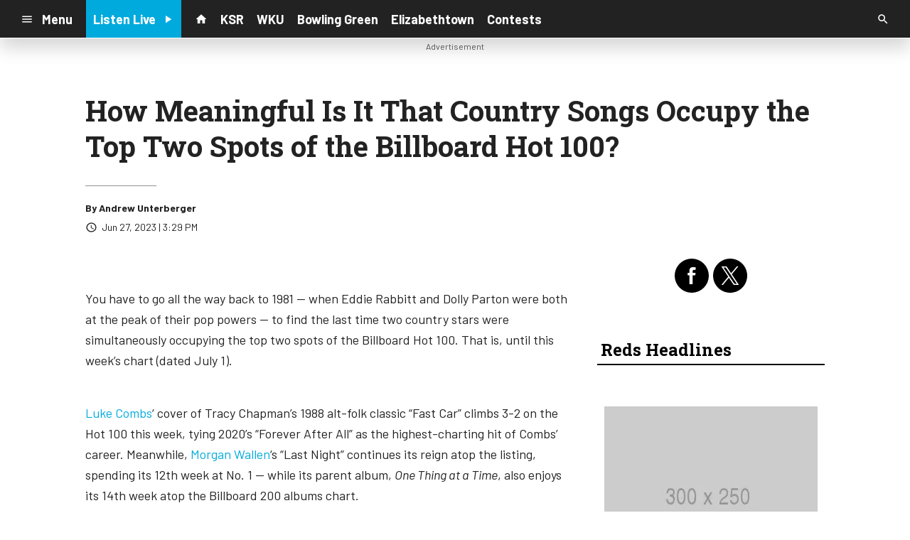

--- FILE ---
content_type: text/html; charset=UTF-8
request_url: https://radiox.cms.socastsrm.com/2023/06/27/how-meaningful-is-it-that-country-songs-occupy-the-top-two-spots-of-the-billboard-hot-100/
body_size: 19441
content:
<!DOCTYPE HTML>
<!--[if IEMobile 7 ]><html class="no-js iem7" manifest="default.appcache?v=1"><![endif]-->
<!--[if lt IE 7 ]><html class="no-js ie6" lang="en"><![endif]-->
<!--[if IE 7 ]><html class="no-js ie7" lang="en"><![endif]-->
<!--[if IE 8 ]><html class="no-js ie8" lang="en">&nbsp;<![endif]-->
<!--[if (gte IE 9)|(gt IEMobile 7)|!(IEMobile)|!(IE)]><!--><html class="no-js" lang="en"><!--<![endif]-->
<head>

		<title>How Meaningful Is It That Country Songs Occupy the Top Two Spots of the Billboard Hot 100? | Radio 88.8 - Demo</title>
	
	<meta http-equiv="X-UA-Compatible" content="IE=edge,chrome=1">
	<meta charset="UTF-8" />
	<meta name="viewport" content="width=device-width, initial-scale=1.0, minimum-scale=1.0, maximum-scale=6.0">
	<meta name="keywords" content="" />
	<meta name="description" content="This week&#039;s Five Burning Questions looks at Morgan Wallen&#039;s &quot;Last Night&quot; and Luke Combs&#039; &quot;Fast Car&quot; taking the Nos. 1 and 2 spots, respectively, on this week&#039;s Hot 100." />
	<meta content="Andrew Unterberger" itemprop="author" name="author" />
	
	<meta property="og:type" content="article" />
	<meta property="og:title" content="How Meaningful Is It That Country Songs Occupy the Top Two Spots of the Billboard Hot 100?" />
	<meta property="og:description" content="This week&#039;s Five Burning Questions looks at Morgan Wallen&#039;s &quot;Last Night&quot; and Luke Combs&#039; &quot;Fast Car&quot; taking the Nos. 1 and 2 spots, respectively, on this week&#039;s Hot 100." />
	<meta property="og:url" content="https://radiox.cms.socastsrm.com/2023/06/27/how-meaningful-is-it-that-country-songs-occupy-the-top-two-spots-of-the-billboard-hot-100/" />
	<meta property="og:site_name" content="Radio 88.8 - Demo"/>
	<meta property="og:image" content="https://media-cdn.socastsrm.com/uploads/station/21/fbShare.png?r=61652" />
	<script type="application/ld+json">{"@context":"https:\/\/schema.org","@type":"NewsArticle","headline":"How Meaningful Is It That Country Songs Occupy the Top Two Spots of the Billboard Hot\u00a0100?","datePublished":"2023-06-27T19:29:12+00:00","dateModified":"2023-06-27T19:29:12+00:00","author":[{"@type":"Person","name":"Andrew Unterberger"}]}</script>
	<link rel="pingback" href="https://radiox.cms.socastsrm.com/xmlrpc.php" />
	<link rel="apple-touch-icon" href="https://media-cdn.socastsrm.com/uploads/station/21/squareIcon.png?r=61653" />
	<script>
		var isIE8 = false; 
	</script>
	<!--[if lt IE 9]>
	<script src="http://html5shim.googlecode.com/svn/trunk/html5.js"></script>
	<script src="http://ie7-js.googlecode.com/svn/version/2.1(beta4)/IE9.js"></script>
	<script>
		isIE8 = true;
		Date.now = Date.now || function() { return +new Date; };
	</script>
	<![endif]-->

		
	<script type="text/javascript">
		//$headerType is "main"
		//$request is "/2023/06/27/how-meaningful-is-it-that-country-songs-occupy-the-top-two-spots-of-the-billboard-hot-100/"
		var socast_page = {
    "cacheKey": "wp-postMacros-74-wp-175508",
    "companyID": 7,
    "accountID": 23,
    "blogID": 74,
    "ownerBlogID": 74,
    "currentBlogID": 74,
    "callLetters": "DEMO1FM",
    "siteName": "Radio 88.8 - Demo",
    "squareLogo": "https:\/\/media-cdn.socastsrm.com\/uploads\/station\/21\/squareIcon.png?r=61653",
    "postID": 175508,
    "title": "How Meaningful Is It That Country Songs Occupy the Top Two Spots of the Billboard Hot\u00a0100?",
    "type": "post",
    "author": "Andrew Unterberger",
    "referrer": null,
    "userAgent": "Mozilla\/5.0 (Macintosh; Intel Mac OS X 10_15_7) AppleWebKit\/537.36 (KHTML, like Gecko) Chrome\/131.0.0.0 Safari\/537.36; ClaudeBot\/1.0; +claudebot@anthropic.com)",
    "eventID": null,
    "location": "Toronto, ON, Canada",
    "navString": "",
    "isSyn": false,
    "hasContent": true,
    "featured_image": false,
    "featured_image_caption": null,
    "featured_image_alt": "",
    "url": "http:\/\/radiox.cms.socastsrm.com\/2023\/06\/27\/how-meaningful-is-it-that-country-songs-occupy-the-top-two-spots-of-the-billboard-hot-100\/",
    "is_yii": false,
    "post_format": "standard",
    "tags": [
        "RSS"
    ],
    "featured_image_facebook": "",
    "featured_image_twitter": "",
    "categories": [
        "Billboard"
    ],
    "first_category_name": "Billboard",
    "body_class": [
        "cat-rss-billboard"
    ],
    "timestamp_published": "1687894152",
    "timestamp_modified": "1687894152",
    "date_published": "Jun 27, 2023 | 3:29 PM",
    "date_modified": "Jun 27, 2023 | 3:29 PM",
    "platform": "web",
    "target": "omniture",
    "pageType": "blog",
    "shareTemplate": "<a href='http:\/\/www.facebook.com\/sharer.php?u=POST_URL' target='_blank' class='socialShareLink facebook'><img src='https:\/\/media-cdn.socastsrm.com\/images\/social\/png\/facebook.png' alt='facebook' \/><\/a><a href='https:\/\/bsky.app\/intent\/compose?text=POST_URL' target='_blank' class='socialShareLink bluesky'><img src='https:\/\/media-cdn.socastsrm.com\/images\/social\/png\/bluesky.png' alt='bluesky' \/><\/a><a href='https:\/\/x.com\/intent\/post?url=POST_URL&text=POST_TITLE' target='_blank' class='socialShareLink twitter'><img src='https:\/\/media-cdn.socastsrm.com\/images\/social\/png\/xitter.png' alt='twitter' \/><\/a><a href='mailto:?body=POST_URL&subject=POST_TITLE' target='_blank' class='socialShareLink email'><img src='https:\/\/media-cdn.socastsrm.com\/images\/social\/png\/email.png' alt='email' \/><\/a>"
};
		socast_page.url = window.location;
		var adMacros = socast_page;
		var Page = socast_page;
		var gvars = { cdnStatic : '' };
		var CDN_HOST_MEDIA = 'https://media-cdn.socastsrm.com';
		var GOOGLE_MAP_ID = '77d575c540d23575';
		var isMobileUserAgent = false;
		var communityUserName = null;
		var communityUserIcon = null;
		var V3_RECAPTCHA_SITE_KEY = '6LchdXMgAAAAAP4dU47UWMAhU0Tc8Uf0ldZrstqZ';
	</script>
	
	<script>
	var hasPlayer = true;
	var isInsideSocastIframe = false;
	var playerType = 'socast';
	var popupPlayerURL = '/player/?playerID=22';
	var popupPlayerSize = '_blank';
</script>
		<meta name='robots' content='max-image-preview:large' />
	<style>img:is([sizes="auto" i], [sizes^="auto," i]) { contain-intrinsic-size: 3000px 1500px }</style>
	<link rel='dns-prefetch' href='//cdn-js.socastsrm.com' />
<link rel='dns-prefetch' href='//www.google.com' />
<link rel='dns-prefetch' href='//cdn-css.socastsrm.com' />
<script type="text/javascript">
/* <![CDATA[ */
window._wpemojiSettings = {"baseUrl":"https:\/\/s.w.org\/images\/core\/emoji\/16.0.1\/72x72\/","ext":".png","svgUrl":"https:\/\/s.w.org\/images\/core\/emoji\/16.0.1\/svg\/","svgExt":".svg","source":{"concatemoji":"https:\/\/radiox.cms.socastsrm.com\/wp-includes\/js\/wp-emoji-release.min.js?ver=6.8.2"}};
/*! This file is auto-generated */
!function(s,n){var o,i,e;function c(e){try{var t={supportTests:e,timestamp:(new Date).valueOf()};sessionStorage.setItem(o,JSON.stringify(t))}catch(e){}}function p(e,t,n){e.clearRect(0,0,e.canvas.width,e.canvas.height),e.fillText(t,0,0);var t=new Uint32Array(e.getImageData(0,0,e.canvas.width,e.canvas.height).data),a=(e.clearRect(0,0,e.canvas.width,e.canvas.height),e.fillText(n,0,0),new Uint32Array(e.getImageData(0,0,e.canvas.width,e.canvas.height).data));return t.every(function(e,t){return e===a[t]})}function u(e,t){e.clearRect(0,0,e.canvas.width,e.canvas.height),e.fillText(t,0,0);for(var n=e.getImageData(16,16,1,1),a=0;a<n.data.length;a++)if(0!==n.data[a])return!1;return!0}function f(e,t,n,a){switch(t){case"flag":return n(e,"\ud83c\udff3\ufe0f\u200d\u26a7\ufe0f","\ud83c\udff3\ufe0f\u200b\u26a7\ufe0f")?!1:!n(e,"\ud83c\udde8\ud83c\uddf6","\ud83c\udde8\u200b\ud83c\uddf6")&&!n(e,"\ud83c\udff4\udb40\udc67\udb40\udc62\udb40\udc65\udb40\udc6e\udb40\udc67\udb40\udc7f","\ud83c\udff4\u200b\udb40\udc67\u200b\udb40\udc62\u200b\udb40\udc65\u200b\udb40\udc6e\u200b\udb40\udc67\u200b\udb40\udc7f");case"emoji":return!a(e,"\ud83e\udedf")}return!1}function g(e,t,n,a){var r="undefined"!=typeof WorkerGlobalScope&&self instanceof WorkerGlobalScope?new OffscreenCanvas(300,150):s.createElement("canvas"),o=r.getContext("2d",{willReadFrequently:!0}),i=(o.textBaseline="top",o.font="600 32px Arial",{});return e.forEach(function(e){i[e]=t(o,e,n,a)}),i}function t(e){var t=s.createElement("script");t.src=e,t.defer=!0,s.head.appendChild(t)}"undefined"!=typeof Promise&&(o="wpEmojiSettingsSupports",i=["flag","emoji"],n.supports={everything:!0,everythingExceptFlag:!0},e=new Promise(function(e){s.addEventListener("DOMContentLoaded",e,{once:!0})}),new Promise(function(t){var n=function(){try{var e=JSON.parse(sessionStorage.getItem(o));if("object"==typeof e&&"number"==typeof e.timestamp&&(new Date).valueOf()<e.timestamp+604800&&"object"==typeof e.supportTests)return e.supportTests}catch(e){}return null}();if(!n){if("undefined"!=typeof Worker&&"undefined"!=typeof OffscreenCanvas&&"undefined"!=typeof URL&&URL.createObjectURL&&"undefined"!=typeof Blob)try{var e="postMessage("+g.toString()+"("+[JSON.stringify(i),f.toString(),p.toString(),u.toString()].join(",")+"));",a=new Blob([e],{type:"text/javascript"}),r=new Worker(URL.createObjectURL(a),{name:"wpTestEmojiSupports"});return void(r.onmessage=function(e){c(n=e.data),r.terminate(),t(n)})}catch(e){}c(n=g(i,f,p,u))}t(n)}).then(function(e){for(var t in e)n.supports[t]=e[t],n.supports.everything=n.supports.everything&&n.supports[t],"flag"!==t&&(n.supports.everythingExceptFlag=n.supports.everythingExceptFlag&&n.supports[t]);n.supports.everythingExceptFlag=n.supports.everythingExceptFlag&&!n.supports.flag,n.DOMReady=!1,n.readyCallback=function(){n.DOMReady=!0}}).then(function(){return e}).then(function(){var e;n.supports.everything||(n.readyCallback(),(e=n.source||{}).concatemoji?t(e.concatemoji):e.wpemoji&&e.twemoji&&(t(e.twemoji),t(e.wpemoji)))}))}((window,document),window._wpemojiSettings);
/* ]]> */
</script>
<link rel='stylesheet' id='wp-block-library-css' href='https://cdn-css.socastsrm.com/cdn_v18.0.18/wordpress/wp-includes/css/dist/block-library/style.min.css?ver=6.8.2' type='text/css' media='all' />
<link rel='stylesheet' id='js_composer_front-css' href='https://radiox.cms.socastsrm.com/wp-content/plugins/js_composer/assets/css/js_composer.min.css?ver=6.1' type='text/css' media='all' />
<link rel='stylesheet' id='bootstrap-css' href='https://cdn-css.socastsrm.com/cdn_v18.0.18/application/css/bootstrap/4.1.0/css/bootstrap.css?ver=6.8.2' type='text/css' media='all' />
<link rel='stylesheet' id='custom-css' href='https://cdn-css.socastsrm.com/cdn_v18.0.18/application/css/custom.css?v=2013-10-02&#038;ver=6.8.2' type='text/css' media='all' />
<link rel='stylesheet' id='global-theme-css' href='https://cdn-css.socastsrm.com/cdn_v18.0.18/application/css/global-theme.css?ver=6.8.2' type='text/css' media='all' />
<link rel='stylesheet' id='global-frontend-css' href='https://cdn-css.socastsrm.com/cdn_v18.0.18/application/stylesheets/frontend/frontend.css?ver=6.8.2' type='text/css' media='all' />
<style id='wp-emoji-styles-inline-css' type='text/css'>

	img.wp-smiley, img.emoji {
		display: inline !important;
		border: none !important;
		box-shadow: none !important;
		height: 1em !important;
		width: 1em !important;
		margin: 0 0.07em !important;
		vertical-align: -0.1em !important;
		background: none !important;
		padding: 0 !important;
	}
</style>
<style id='classic-theme-styles-inline-css' type='text/css'>
/*! This file is auto-generated */
.wp-block-button__link{color:#fff;background-color:#32373c;border-radius:9999px;box-shadow:none;text-decoration:none;padding:calc(.667em + 2px) calc(1.333em + 2px);font-size:1.125em}.wp-block-file__button{background:#32373c;color:#fff;text-decoration:none}
</style>
<style id='global-styles-inline-css' type='text/css'>
:root{--wp--preset--aspect-ratio--square: 1;--wp--preset--aspect-ratio--4-3: 4/3;--wp--preset--aspect-ratio--3-4: 3/4;--wp--preset--aspect-ratio--3-2: 3/2;--wp--preset--aspect-ratio--2-3: 2/3;--wp--preset--aspect-ratio--16-9: 16/9;--wp--preset--aspect-ratio--9-16: 9/16;--wp--preset--color--black: #000000;--wp--preset--color--cyan-bluish-gray: #abb8c3;--wp--preset--color--white: #ffffff;--wp--preset--color--pale-pink: #f78da7;--wp--preset--color--vivid-red: #cf2e2e;--wp--preset--color--luminous-vivid-orange: #ff6900;--wp--preset--color--luminous-vivid-amber: #fcb900;--wp--preset--color--light-green-cyan: #7bdcb5;--wp--preset--color--vivid-green-cyan: #00d084;--wp--preset--color--pale-cyan-blue: #8ed1fc;--wp--preset--color--vivid-cyan-blue: #0693e3;--wp--preset--color--vivid-purple: #9b51e0;--wp--preset--gradient--vivid-cyan-blue-to-vivid-purple: linear-gradient(135deg,rgba(6,147,227,1) 0%,rgb(155,81,224) 100%);--wp--preset--gradient--light-green-cyan-to-vivid-green-cyan: linear-gradient(135deg,rgb(122,220,180) 0%,rgb(0,208,130) 100%);--wp--preset--gradient--luminous-vivid-amber-to-luminous-vivid-orange: linear-gradient(135deg,rgba(252,185,0,1) 0%,rgba(255,105,0,1) 100%);--wp--preset--gradient--luminous-vivid-orange-to-vivid-red: linear-gradient(135deg,rgba(255,105,0,1) 0%,rgb(207,46,46) 100%);--wp--preset--gradient--very-light-gray-to-cyan-bluish-gray: linear-gradient(135deg,rgb(238,238,238) 0%,rgb(169,184,195) 100%);--wp--preset--gradient--cool-to-warm-spectrum: linear-gradient(135deg,rgb(74,234,220) 0%,rgb(151,120,209) 20%,rgb(207,42,186) 40%,rgb(238,44,130) 60%,rgb(251,105,98) 80%,rgb(254,248,76) 100%);--wp--preset--gradient--blush-light-purple: linear-gradient(135deg,rgb(255,206,236) 0%,rgb(152,150,240) 100%);--wp--preset--gradient--blush-bordeaux: linear-gradient(135deg,rgb(254,205,165) 0%,rgb(254,45,45) 50%,rgb(107,0,62) 100%);--wp--preset--gradient--luminous-dusk: linear-gradient(135deg,rgb(255,203,112) 0%,rgb(199,81,192) 50%,rgb(65,88,208) 100%);--wp--preset--gradient--pale-ocean: linear-gradient(135deg,rgb(255,245,203) 0%,rgb(182,227,212) 50%,rgb(51,167,181) 100%);--wp--preset--gradient--electric-grass: linear-gradient(135deg,rgb(202,248,128) 0%,rgb(113,206,126) 100%);--wp--preset--gradient--midnight: linear-gradient(135deg,rgb(2,3,129) 0%,rgb(40,116,252) 100%);--wp--preset--font-size--small: 13px;--wp--preset--font-size--medium: 20px;--wp--preset--font-size--large: 36px;--wp--preset--font-size--x-large: 42px;--wp--preset--spacing--20: 0.44rem;--wp--preset--spacing--30: 0.67rem;--wp--preset--spacing--40: 1rem;--wp--preset--spacing--50: 1.5rem;--wp--preset--spacing--60: 2.25rem;--wp--preset--spacing--70: 3.38rem;--wp--preset--spacing--80: 5.06rem;--wp--preset--shadow--natural: 6px 6px 9px rgba(0, 0, 0, 0.2);--wp--preset--shadow--deep: 12px 12px 50px rgba(0, 0, 0, 0.4);--wp--preset--shadow--sharp: 6px 6px 0px rgba(0, 0, 0, 0.2);--wp--preset--shadow--outlined: 6px 6px 0px -3px rgba(255, 255, 255, 1), 6px 6px rgba(0, 0, 0, 1);--wp--preset--shadow--crisp: 6px 6px 0px rgba(0, 0, 0, 1);}:where(.is-layout-flex){gap: 0.5em;}:where(.is-layout-grid){gap: 0.5em;}body .is-layout-flex{display: flex;}.is-layout-flex{flex-wrap: wrap;align-items: center;}.is-layout-flex > :is(*, div){margin: 0;}body .is-layout-grid{display: grid;}.is-layout-grid > :is(*, div){margin: 0;}:where(.wp-block-columns.is-layout-flex){gap: 2em;}:where(.wp-block-columns.is-layout-grid){gap: 2em;}:where(.wp-block-post-template.is-layout-flex){gap: 1.25em;}:where(.wp-block-post-template.is-layout-grid){gap: 1.25em;}.has-black-color{color: var(--wp--preset--color--black) !important;}.has-cyan-bluish-gray-color{color: var(--wp--preset--color--cyan-bluish-gray) !important;}.has-white-color{color: var(--wp--preset--color--white) !important;}.has-pale-pink-color{color: var(--wp--preset--color--pale-pink) !important;}.has-vivid-red-color{color: var(--wp--preset--color--vivid-red) !important;}.has-luminous-vivid-orange-color{color: var(--wp--preset--color--luminous-vivid-orange) !important;}.has-luminous-vivid-amber-color{color: var(--wp--preset--color--luminous-vivid-amber) !important;}.has-light-green-cyan-color{color: var(--wp--preset--color--light-green-cyan) !important;}.has-vivid-green-cyan-color{color: var(--wp--preset--color--vivid-green-cyan) !important;}.has-pale-cyan-blue-color{color: var(--wp--preset--color--pale-cyan-blue) !important;}.has-vivid-cyan-blue-color{color: var(--wp--preset--color--vivid-cyan-blue) !important;}.has-vivid-purple-color{color: var(--wp--preset--color--vivid-purple) !important;}.has-black-background-color{background-color: var(--wp--preset--color--black) !important;}.has-cyan-bluish-gray-background-color{background-color: var(--wp--preset--color--cyan-bluish-gray) !important;}.has-white-background-color{background-color: var(--wp--preset--color--white) !important;}.has-pale-pink-background-color{background-color: var(--wp--preset--color--pale-pink) !important;}.has-vivid-red-background-color{background-color: var(--wp--preset--color--vivid-red) !important;}.has-luminous-vivid-orange-background-color{background-color: var(--wp--preset--color--luminous-vivid-orange) !important;}.has-luminous-vivid-amber-background-color{background-color: var(--wp--preset--color--luminous-vivid-amber) !important;}.has-light-green-cyan-background-color{background-color: var(--wp--preset--color--light-green-cyan) !important;}.has-vivid-green-cyan-background-color{background-color: var(--wp--preset--color--vivid-green-cyan) !important;}.has-pale-cyan-blue-background-color{background-color: var(--wp--preset--color--pale-cyan-blue) !important;}.has-vivid-cyan-blue-background-color{background-color: var(--wp--preset--color--vivid-cyan-blue) !important;}.has-vivid-purple-background-color{background-color: var(--wp--preset--color--vivid-purple) !important;}.has-black-border-color{border-color: var(--wp--preset--color--black) !important;}.has-cyan-bluish-gray-border-color{border-color: var(--wp--preset--color--cyan-bluish-gray) !important;}.has-white-border-color{border-color: var(--wp--preset--color--white) !important;}.has-pale-pink-border-color{border-color: var(--wp--preset--color--pale-pink) !important;}.has-vivid-red-border-color{border-color: var(--wp--preset--color--vivid-red) !important;}.has-luminous-vivid-orange-border-color{border-color: var(--wp--preset--color--luminous-vivid-orange) !important;}.has-luminous-vivid-amber-border-color{border-color: var(--wp--preset--color--luminous-vivid-amber) !important;}.has-light-green-cyan-border-color{border-color: var(--wp--preset--color--light-green-cyan) !important;}.has-vivid-green-cyan-border-color{border-color: var(--wp--preset--color--vivid-green-cyan) !important;}.has-pale-cyan-blue-border-color{border-color: var(--wp--preset--color--pale-cyan-blue) !important;}.has-vivid-cyan-blue-border-color{border-color: var(--wp--preset--color--vivid-cyan-blue) !important;}.has-vivid-purple-border-color{border-color: var(--wp--preset--color--vivid-purple) !important;}.has-vivid-cyan-blue-to-vivid-purple-gradient-background{background: var(--wp--preset--gradient--vivid-cyan-blue-to-vivid-purple) !important;}.has-light-green-cyan-to-vivid-green-cyan-gradient-background{background: var(--wp--preset--gradient--light-green-cyan-to-vivid-green-cyan) !important;}.has-luminous-vivid-amber-to-luminous-vivid-orange-gradient-background{background: var(--wp--preset--gradient--luminous-vivid-amber-to-luminous-vivid-orange) !important;}.has-luminous-vivid-orange-to-vivid-red-gradient-background{background: var(--wp--preset--gradient--luminous-vivid-orange-to-vivid-red) !important;}.has-very-light-gray-to-cyan-bluish-gray-gradient-background{background: var(--wp--preset--gradient--very-light-gray-to-cyan-bluish-gray) !important;}.has-cool-to-warm-spectrum-gradient-background{background: var(--wp--preset--gradient--cool-to-warm-spectrum) !important;}.has-blush-light-purple-gradient-background{background: var(--wp--preset--gradient--blush-light-purple) !important;}.has-blush-bordeaux-gradient-background{background: var(--wp--preset--gradient--blush-bordeaux) !important;}.has-luminous-dusk-gradient-background{background: var(--wp--preset--gradient--luminous-dusk) !important;}.has-pale-ocean-gradient-background{background: var(--wp--preset--gradient--pale-ocean) !important;}.has-electric-grass-gradient-background{background: var(--wp--preset--gradient--electric-grass) !important;}.has-midnight-gradient-background{background: var(--wp--preset--gradient--midnight) !important;}.has-small-font-size{font-size: var(--wp--preset--font-size--small) !important;}.has-medium-font-size{font-size: var(--wp--preset--font-size--medium) !important;}.has-large-font-size{font-size: var(--wp--preset--font-size--large) !important;}.has-x-large-font-size{font-size: var(--wp--preset--font-size--x-large) !important;}
:where(.wp-block-post-template.is-layout-flex){gap: 1.25em;}:where(.wp-block-post-template.is-layout-grid){gap: 1.25em;}
:where(.wp-block-columns.is-layout-flex){gap: 2em;}:where(.wp-block-columns.is-layout-grid){gap: 2em;}
:root :where(.wp-block-pullquote){font-size: 1.5em;line-height: 1.6;}
</style>
<script type="text/javascript" src="https://cdn-js.socastsrm.com/cdn_v18.0.18/wordpress/wp-includes/js/jquery/jquery.js" id="jquery-js"></script>
<script type="text/javascript" src="https://cdn-js.socastsrm.com/cdn_v18.0.18/application/js/jquery/jquery-ui-1.13.3/jquery-ui.min.js" id="jquery-ui-js"></script>
<script type="text/javascript" src="https://cdn-js.socastsrm.com/cdn_v18.0.18/application/css/bootstrap/4.1.0/js/popper-1.14.3.min.js" id="popper-js"></script>
<script type="text/javascript" src="https://cdn-js.socastsrm.com/cdn_v18.0.18/application/css/bootstrap/4.1.0/js/bootstrap.min.js" id="bootstrap-js"></script>
<script type="text/javascript" src="https://cdn-js.socastsrm.com/cdn_v18.0.18/application/js/json/json2.js" id="json-js"></script>
<script type="text/javascript" src="https://cdn-js.socastsrm.com/cdn_v18.0.18/application/js/custom.js?v=2017-05-29" id="custom-js"></script>
<script type="text/javascript" src="https://cdn-js.socastsrm.com/cdn_v18.0.18/wordpress/wp-content/plugins/socast-widgets/js/lightBox.js?v=2014-08-21" id="lightbox-js"></script>
<script type="text/javascript" src="https://cdn-js.socastsrm.com/cdn_v18.0.18/application/js/jquery/socast.jquery.frontend.js" id="frontend-plugins-js"></script>
<script type="text/javascript" src="https://cdn-js.socastsrm.com/cdn_v18.0.18/application/js/frontend.js" id="frontend-js"></script>
<script type="text/javascript" src="https://cdn-js.socastsrm.com/cdn_v18.0.18/application/js/jquery/jquery.ui.kk-chronomasonry.js" id="chronomasonry-js"></script>
<script type="text/javascript" src="https://cdn-js.socastsrm.com/cdn_v18.0.18/application/js/jquery/jquery.ui.socastTouch.js" id="socasttouch-js"></script>
<script type="text/javascript" src="https://cdn-js.socastsrm.com/cdn_v18.0.18/wordpress/wp-content/plugins/socast-widgets/js/widgets/poll.js" id="socastcms_poll_script-js"></script>
<script type="text/javascript" src="https://www.google.com/recaptcha/api.js?render=6LchdXMgAAAAAP4dU47UWMAhU0Tc8Uf0ldZrstqZ" id="recaptcha-js"></script>
<link rel="https://api.w.org/" href="https://radiox.cms.socastsrm.com/wp-json/" /><link rel="alternate" title="JSON" type="application/json" href="https://radiox.cms.socastsrm.com/wp-json/wp/v2/posts/175508" /><link rel="EditURI" type="application/rsd+xml" title="RSD" href="https://radiox.cms.socastsrm.com/xmlrpc.php?rsd" />
<meta name="generator" content="WordPress 6.8.2" />
<link rel="canonical" href="https://radiox.cms.socastsrm.com/2023/06/27/how-meaningful-is-it-that-country-songs-occupy-the-top-two-spots-of-the-billboard-hot-100/" />
<link rel='shortlink' href='https://radiox.cms.socastsrm.com/?p=175508' />
<link rel="alternate" title="oEmbed (JSON)" type="application/json+oembed" href="https://radiox.cms.socastsrm.com/wp-json/oembed/1.0/embed?url=https%3A%2F%2Fradiox.cms.socastsrm.com%2F2023%2F06%2F27%2Fhow-meaningful-is-it-that-country-songs-occupy-the-top-two-spots-of-the-billboard-hot-100%2F" />
<link rel="alternate" title="oEmbed (XML)" type="text/xml+oembed" href="https://radiox.cms.socastsrm.com/wp-json/oembed/1.0/embed?url=https%3A%2F%2Fradiox.cms.socastsrm.com%2F2023%2F06%2F27%2Fhow-meaningful-is-it-that-country-songs-occupy-the-top-two-spots-of-the-billboard-hot-100%2F&#038;format=xml" />
<!-- Google Tag Manager -->
<script>(function(w,d,s,l,i){w[l]=w[l]||[];w[l].push({'gtm.start':
new Date().getTime(),event:'gtm.js'});var f=d.getElementsByTagName(s)[0],
j=d.createElement(s),dl=l!='dataLayer'?'&l='+l:'';j.async=true;j.src=
'https://www.googletagmanager.com/gtm.js?id='+i+dl;f.parentNode.insertBefore(j,f);
})(window,document,'script','dataLayer','GTM-TQ2K7TM');</script>
<!-- End Google Tag Manager --><meta name="generator" content="Powered by WPBakery Page Builder - drag and drop page builder for WordPress."/>
<link rel="icon" href="https://media-cdn.socastsrm.com/uploads/station/21/squareIcon.png?r=61653" sizes="32x32" />
<link rel="icon" href="https://media-cdn.socastsrm.com/uploads/station/21/squareIcon.png?r=61653" sizes="192x192" />
<link rel="apple-touch-icon" href="https://media-cdn.socastsrm.com/uploads/station/21/squareIcon.png?r=61653" />
<meta name="msapplication-TileImage" content="https://media-cdn.socastsrm.com/uploads/station/21/squareIcon.png?r=61653" />
<noscript><style> .wpb_animate_when_almost_visible { opacity: 1; }</style></noscript>
	<script async='async' src='https://www.googletagservices.com/tag/js/gpt.js'></script>
<script>
  var googletag = googletag || {};
  googletag.cmd = googletag.cmd || [];
</script>

<script>
  googletag.cmd.push(function() {
    googletag.defineSlot('/1018143/PattisonTestLeaderboard', [728, 90], 'div-gpt-ad-1484069366303-0').addService(googletag.pubads());
    googletag.pubads().enableSingleRequest();
    googletag.pubads().collapseEmptyDivs();
    googletag.enableServices();
  });
</script>	<style>
	
h2.sc-heading-widget a {

	color: #FFFFFF;
}
h2.sc-heading-widget {

	font-size: 26px;
	color: #FFFFFF !important;
	text-align: left;
	background-color: #D40700;
	padding-left: 5px;
	padding-right: 5px;
	padding-top: 5px;
	padding-bottom: 5px;
}
h3.sc-heading-widget a {

	color: #000000;
}
h3.sc-heading-widget {

	font-size: 24px;
	color: #000000 !important;
	text-align: left;
	background-color: transparent;
	border-bottom: 2px solid #000000;
	padding-left: 5px;
	padding-right: 5px;
	padding-top: 5px;
	padding-bottom: 5px;
}	</style>
	<style>.font-barlow { font-family: Barlow, Sans-Serif; } 

.font-robotoslab { font-family: "Roboto Slab", Sans-Serif; } 
</style><link href='https://fonts.googleapis.com/css?family=Barlow:400,300,300italic,400italic,700,900,100' rel='stylesheet' type='text/css'>

<link href='https://fonts.googleapis.com/css?family=Roboto+Slab:400,300,300italic,400italic,700,900,100' rel='stylesheet' type='text/css'>
		<link type="text/css" href="https://cdn-js.socastsrm.com/cdn_v18.0.18/wordpress/wp-content/themes/socast-3/assets/css/style.css" rel="stylesheet" data-cssvar />
		<style data-cssvar>
		:root {
			/* body and content */
			--body-bgd: #ffffff;
			--sc-content-bgd: #ffffff;

			--sc-text: #222222;
			--text-header: #222222;
			
			--sc-primary: #00aadc;
			--ad-slot-bgd: transparent;
			--ad-slot-text: var(--sc-text);
			
			/* head and nav */
			--nav-bgd: #222222;
			--nav-text: #ffffff;
			--nav-text-hover: #eeeeee;
			--nav-child-text: #cccccc;
			--nav-child-text-hover: #ffffff;
			--player-btn-bgd: #00aadc;
			--player-btn-text: #ffffff;
			--player-btn-hover-bgd: #5cb85c;
			--player-btn-hover-text: #d6e9c6;
			--nav-font-size: 1.125rem;
			--spacing-nav: calc(1.125rem / 2);
			--nav-height: 3.375rem;
			
			/* sidebar */
			--sidebar-width: 320px;
			--sidebar-bgd: #FFFFFF;
			--sidebar-text: #000000;
			--sidebar-highlight: #000000;
			
			
			/* footer */
			--footer-bgd: var(--nav-bgd);
			--footer-text: #cccccc;
			--footer-highlight: var(--nav-text);
			
						--heading-font: "Roboto Slab", Sans-Serif; 
					}
		
				body { font-family: Barlow, Sans-Serif; }
						#stickyHeader, #minimalMenu, #minimalMenu .text-h3 { font-family: Barlow, Sans-Serif !important; }
				
		
		@media screen and (min-width: 1280px) {
			.site_width { 
				max-width: 1280px !important;  
				
				margin-left:auto;
				margin-right:auto;
			}
			
		}
		@media screen and (min-width: 1080px) {
			body.single main .site_width,
			body.single nav.site_width,
			body.single footer.site_width{ 
				max-width: 1080px !important; 
				
				margin-left:auto;
				margin-right:auto;
			}
		}
		
		@media screen and (min-width: 1080px) {
					}
		@media screen and (max-width: 1079px) {
			a.floating-bgd-img { display: none; }
		}
		
				</style>
	<script type='text/javascript' src='https://cdn-js.socastsrm.com/cdn_v18.0.18/wordpress/wp-content/themes/socast-3/assets/js/scripts.js'></script></head>
<body class='wp-singular post-template-default single single-post postid-175508 single-format-standard wp-theme-socast-3 wpb-js-composer js-comp-ver-6.1 vc_responsive contentType-post socast-3 headerType-main header-not-sticky cat-rss-billboard'><!--[if lte IE 9]><p class="browsehappy">You are using an <strong>outdated</strong> browser. Please <a href="http://browsehappy.com/">upgrade your browser</a> to improve your experience.</p><![endif]-->
<!-- Google Tag Manager (noscript) -->
<noscript><iframe src="https://www.googletagmanager.com/ns.html?id=GTM-TQ2K7TM"
height="0" width="0" style="display:none;visibility:hidden"></iframe></noscript>
<!-- End Google Tag Manager (noscript) --><script type='text/javascript'>
  var googletag = googletag || {};
  googletag.cmd = googletag.cmd || [];
  (function() {
    var gads = document.createElement('script');
    gads.async = true;
    gads.type = 'text/javascript';
    var useSSL = 'https:' == document.location.protocol;
    gads.src = (useSSL ? 'https:' : 'http:') +
      '//www.googletagservices.com/tag/js/gpt.js';
    var node = document.getElementsByTagName('script')[0];
    node.parentNode.insertBefore(gads, node);
  })();
</script>

<script type='text/javascript'>
  googletag.cmd.push(function() {
    googletag.defineSlot('/1018143/PattisonTest', [728, 90], 'div-gpt-ad-1463418059403-0').addService(googletag.pubads());
    googletag.pubads().enableSingleRequest();
    googletag.pubads().collapseEmptyDivs();
    googletag.enableServices();
</script><nav id='stickyHeader' class='nav-align-left full_content hasPlayBtn'>
	<div  class='site_width nav-container'><div class='nav-left '>
	<a href='#' id='minimalMenuToggle'>
		<svg class='icon' viewBox="0 0 24 24" xmlns="http://www.w3.org/2000/svg"><path fill='currentColor' d="M3,6H21V8H3V6M3,11H21V13H3V11M3,16H21V18H3V16Z" /></svg>
				<span class='text icon-right'>Menu</span>
			</a>
			<a href='#' class='socastPlayerBtn hover-effect'>
		<span class='hover-effect'>
			<span class='text icon-left'>Listen Live</span><svg  class='icon' xmlns="http://www.w3.org/2000/svg" xmlns:xlink="http://www.w3.org/1999/xlink" version="1.1" viewBox="0 0 24 24">
				<path fill='currentColor' d="M8,5.14V19.14L19,12.14L8,5.14Z" />
			</svg>
		</span>
	</a>
	</div>
<div class='nav-middle '>
	<div><!-- IE hack -->
		<ul class="nav nav-lower">
	<li class="home-icon">
		<a href='/'><svg class='icon' xmlns="http://www.w3.org/2000/svg" xmlns:xlink="http://www.w3.org/1999/xlink" version="1.1" viewBox="0 0 24 24"><path fill='currentColor' d="M10,20V14H14V20H19V12H22L12,3L2,12H5V20H10Z" /></svg></a>
	</li>
	<li class="">
		<a href='https://radiox.cms.socastsrm.com/ksr' target="_self" class="nav-item-parent">KSR</a>
			</li>
	<li class="">
		<a href='https://radiox.cms.socastsrm.com/wku' target="_self" class="nav-item-parent">WKU</a>
			</li>
	<li class="">
		<a href='https://radiox.cms.socastsrm.com/bowling-green' target="_self" class="nav-item-parent">Bowling Green</a>
			</li>
	<li class="">
		<a href='https://radiox.cms.socastsrm.com/elizabeth-town' target="_self" class="nav-item-parent">Elizabethtown</a>
			</li>
	<li class="">
		<a href='https://radiox.cms.socastsrm.com/contests' target="_self" class="nav-item-parent">Contests</a>
			</li>
	<li class="hasSubnav">
		<a href='https://radiox.cms.socastsrm.com/reds' target="_self" class="nav-item-parent">Sports<span class='icon icon-right chevron'></span></a>
					<div class='submenu'>
				<ul>
									<li><a href='https://radiox.cms.socastsrm.com/reds' target="_self" class="nav-item-child">Reds</a></li>
									<li><a href='https://radiox.cms.socastsrm.com/titans' target="_self" class="nav-item-child">Titans</a></li>
								</ul>
			</div>
			</li>
</ul>
	</div>
</div>
<div class='nav-right'>
	<a href='/?s=' class='search-icon'><svg class='icon' x="0" y="0" viewBox="0 0 24 24"> 
<path fill='currentColor' d="M9.5,3C13.1,3,16,5.9,16,9.5c0,1.6-0.6,3.1-1.6,4.2l0.3,0.3h0.8l5,5L19,20.5l-5-5v-0.8l-0.3-0.3c-1.1,1-2.6,1.6-4.2,1.6
	C5.9,16,3,13.1,3,9.5S5.9,3,9.5,3 M9.5,5C7,5,5,7,5,9.5S7,14,9.5,14S14,12,14,9.5S12,5,9.5,5z"/>
</svg></a>
</div>
</div></nav>
<div id='minimalMenu' class=''>
	<div class='wrapper'>
		<a href='#' class='close hover-effect'><span class='hover-effect'>&times;</span></a>
		<ul class="nav nav-expanded member">
	<li>
		<a href='/login' target="_self" class="nav-item-parent hover-effect"><span class="hover-effect">Sign In</span></a></li>
</ul>		<ul class="nav nav-expanded ">
	<li>
		<a href='/?s=' target="_self" class="nav-item-parent hover-effect"><span class="hover-effect">Search</span></a></li>
	<li>
		<a href='/' target="_self" class="nav-item-parent hover-effect"><span class="hover-effect">Home</span></a></li>
	<li>
		<a href='https://radiox.cms.socastsrm.com/ksr' target="_self" class="nav-item-parent hover-effect"><span class="hover-effect">KSR</span></a></li>
	<li>
		<a href='https://radiox.cms.socastsrm.com/wku' target="_self" class="nav-item-parent hover-effect"><span class="hover-effect">WKU</span></a></li>
	<li>
		<a href='https://radiox.cms.socastsrm.com/bowling-green' target="_self" class="nav-item-parent hover-effect"><span class="hover-effect">Bowling Green</span></a></li>
	<li>
		<a href='https://radiox.cms.socastsrm.com/elizabeth-town' target="_self" class="nav-item-parent hover-effect"><span class="hover-effect">Elizabethtown</span></a></li>
	<li>
		<a href='https://radiox.cms.socastsrm.com/contests' target="_self" class="nav-item-parent hover-effect"><span class="hover-effect">Contests</span></a></li>
	<li>
		<a href='https://radiox.cms.socastsrm.com/reds' target="_self" class="nav-item-parent hover-effect"><span class="hover-effect">Sports</span></a><div class='submenu'>
				<ul>
									<li><a href='https://radiox.cms.socastsrm.com/reds' target="_self" class="nav-item-child hover-effect"><span class="hover-effect">Reds</span></a></li>
									<li><a href='https://radiox.cms.socastsrm.com/titans' target="_self" class="nav-item-child hover-effect"><span class="hover-effect">Titans</span></a></li>
								</ul>
			</div></li>
</ul>		
		<ul class='nav social social-badge'>
		<li><a href='www.facebook.com' title='Facebook' target='_blank' class='sc-center-box'><img alt='facebook' class='icon svg-loader' data-icon="facebook"  /></a></li>
				<li><a href='www.twitter.com' title='X' target='_blank' class='sc-center-box'><img alt='twitter' class='icon svg-loader' data-icon="xitter" /></a></li>
										<li><a href='www.soundcloud.com' title='Soundcloud' target='_blank' class='sc-center-box'><img alt='soundcloud' class='icon svg-loader' data-icon="soundcloud" /></a></li>
			<li><a href='www.youtube.com' title='YouTube' target='_blank' class='sc-center-box'><img alt='youtube' class='icon svg-loader' data-icon="youtube" /></a></li>
								</ul>	</div>
</div>
<div id='minimalMenuOverlay'></div>
<div id='stickyNotifications'></div><main><div class='sc-ad-block slot-leaderboard'>
<!-- /1018143/PattisonTestLeaderboard -->
<div id='div-gpt-ad-1484069366303-0' style='height:90px; width:728px;'>
<script>
googletag.cmd.push(function() { googletag.display('div-gpt-ad-1484069366303-0'); });
</script>
</div>
</div><div id='sc-content-area' class='site_width'><section class="content-header template-image_above">
							<div class="feature-info">
		<h1>How Meaningful Is It That Country Songs Occupy the Top Two Spots of the Billboard Hot 100?</h1>
							<div class="ch-detail text-sm">
								<span class='sc-author'>By Andrew Unterberger</span>
								<span class='sc-time'><svg class="icon" xmlns="https://www.w3.org/2000/svg" xmlns:xlink="https://www.w3.org/1999/xlink" version="1.1" viewBox="0 0 24 24"><path fill="currentColor" d="M12,20A8,8 0 0,0 20,12A8,8 0 0,0 12,4A8,8 0 0,0 4,12A8,8 0 0,0 12,20M12,2A10,10 0 0,1 22,12A10,10 0 0,1 12,22C6.47,22 2,17.5 2,12A10,10 0 0,1 12,2M12.5,7V12.25L17,14.92L16.25,16.15L11,13V7H12.5Z" /></svg>Jun 27, 2023 | 3:29 PM</span>
							</div>
			</div>
</section><div class='sc-sidebar-wrapper  sidebar-align-right' data-hascontent="true">
<div class='sc-content'>
<article class='mainArticle'>
<p><!-- do not apply CSS styles to this element! --></p>
<div class="pmc-paywall">
<p
		class="paragraph larva // lrv-u-margin-lr-auto  lrv-a-font-body-m   "
><br />
	You have to go all the way back to 1981 &#8212; when Eddie Rabbitt and Dolly Parton were both at the peak of their pop powers &#8212; to find the last time two country stars were simultaneously occupying the top two spots of the Billboard Hot 100. That is, until this week&#8217;s chart (dated July 1).  </p>
<p
		class="paragraph larva // lrv-u-margin-lr-auto  lrv-a-font-body-m   "
><br />
	<a  href="http://www.billboard.com/artist/luke-combs"  >Luke Combs</a>&#8216; cover of Tracy Chapman&#8217;s 1988 alt-folk classic &#8220;Fast Car&#8221; climbs 3-2 on the Hot 100 this week, tying 2020&#8217;s &#8220;Forever After All&#8221; as the highest-charting hit of Combs&#8217; career. Meanwhile, <a  href="http://www.billboard.com/artist/morgan-wallen"  >Morgan Wallen</a>&#8216;s &#8220;Last Night&#8221; continues its reign atop the listing, spending its 12th week at No. 1 &#8212; while its parent album, <em>One Thing at a Time</em>, also enjoys its 14th week atop the Billboard 200 albums chart. </p>
<p
		class="paragraph larva // lrv-u-margin-lr-auto  lrv-a-font-body-m   "
><br />
	What does this moment mean for country music? And why is it happening now? <em>Billboard</em> staffers discuss these questions and more below. </p>
<p
		class="paragraph larva // lrv-u-margin-lr-auto  lrv-a-font-body-m   "
><br />
	<strong>1. For the first time in over 40 years, country songs occupy the top two spots of the Hot 100. On a scale from 1-10, how important a moment do you think this is for country music? </strong></p>
<p
		class="paragraph larva // lrv-u-margin-lr-auto  lrv-a-font-body-m   "
><br />
	<strong>Kyle Denis</strong>: I’ll go with a strong 7. It’s been a relatively shaky past decade for country music as the genre bumpily transitioned into the streaming era. With undeniable Hot 100 success in the chart’s upper regions evading the genre for a few years now, concurrently holding the No. 1 and No. 2 song in the country is a really big deal. I’d argue that country music and aesthetics have been very present over the past few years, although not necessarily in the way that the genre’s gatekeepers might prefer. Nonetheless, I think it&#8217;s important to note that these Wallen and Combs songs are performing well across consumption metrics. They’re balanced hits, and that’s probably the most important part of this historic week. </p>
<p
		class="paragraph larva // lrv-u-margin-lr-auto  lrv-a-font-body-m   "
><br />
	<strong>Jason Lipshutz</strong>: A 6. I don’t think anyone paying attention to country music’s commercial muscle over the past few years would have anticipated a shrinking of the genre’s footprint if these two songs were not at the top of the Hot 100, but it’s easy to forget that, five or so years ago, country seemed a little lost when it came to streaming acceptance and mainstream visibility. “Last Night” and “Fast Car” clocking in at Nos. 1 and 2 on the Hot 100 crystallizes the shift that has taken place over the past half-decade, with new superstars like Wallen and Combs, greater stylistic differentiation in hits (as led by Zach Bryan and Bailey Zimmerman, each with recent top 10 hits), and a far greater presence on streaming and social media platforms. This is not a fluke – country music truly is on top.</p>
<p
		class="paragraph larva // lrv-u-margin-lr-auto  lrv-a-font-body-m   "
><br />
	<strong>Melinda Newman</strong>: I would give it a 9. It has taken two generations for Morgan Wallen and Luke Combs to do what Dolly Parton and Eddie Rabbitt did 42 years ago; that’s almost twice as long as Bailey Zimmerman has been alive. Wallen’s “Last Night” and Combs’ “Fast Car” stand at the same positions on the Country Airplay chart, making them legit crossover sensations.</p>
<p
		class="paragraph larva // lrv-u-margin-lr-auto  lrv-a-font-body-m   "
><br />
	<strong>Jessica Nicholson</strong>: An 8. Around a decade ago, some in Nashville circles were bemoaning the lack of development of new superstars within in the country music format. But since Combs’ debut with “Hurricane” in 2015 and Wallen’s with &#8220;Up Down&#8221; in 2017, each artist has had an exceedingly accelerated rise to their current status as stadium-headlining, chart-topping entertainers (in Luke’s case, he’s the reigning, two-time CMA entertainer of the year winner). At the same time, it’s notable that each of these artists has released music with a sustainable resonance for music listeners, given the sheer amount of music available to listeners now thanks to TikTok, streaming, etc. </p>
<p
		class="paragraph larva // lrv-u-margin-lr-auto  lrv-a-font-body-m   "
><br />
	<strong>Andrew Unterberger</strong>: I think a nine is fair. There was a time not all that long ago where even one country song getting to the top two of the Hot 100 felt near-impossible &#8212; and certainly not without a big pop guest or a majorly crossover-courting sound. For two major country hits from arguably the two biggest stars in country right now to be the top two songs in the U.S. demonstrates how country music &#8212; like rap music five years ago and dance music 10 years ago &#8212; really <em>is</em> just pop music right now. </p>
<p
		class="paragraph larva // lrv-u-margin-lr-auto  lrv-a-font-body-m   "
><br />
	<strong>2. If you had to isolate one reason why the Hot 100 seems particularly amenable to country right now &#8212; after a nearly 20-year period where merely making the top 10 felt notable for most country songs &#8212; what would it be?  </strong></p>
<p
		class="paragraph larva // lrv-u-margin-lr-auto  lrv-a-font-body-m   "
><br />
	<strong>Kyle Denis</strong>: “Old Town Road.” Walk with me for a second: Lil Nas X &amp; Billy Ray Cryus’ history-making country-trap smash was the preeminent country-rap hybrid song of the late 2010s, and it arrived alongside a larger racial reckoning for the genre in terms of honoring its Black roots and supporting its contemporary Black stars. “Old Town Road” was absolutely the right record at the right time, even if many people didn’t see the vision back in 2019. </p>
<p
		class="paragraph larva // lrv-u-margin-lr-auto  lrv-a-font-body-m   "
><br />
	Now, Wallen’s “Last Night” is at No. 1 &#8212; and in the song’s second verse, he employs an unmistakable rap cadence. In fact, hip-hop influences pop up across <em>One Thing at a Time</em>. Combs’ “Fast Car” is at No. 2, and the song is a cover of Tracy Chapman’s original, a self-penned folk song by a Black woman. These are country songs that are genuinely in conversation with the larger contemporary cultural and musical climate, and I think “Old Town Road” was pivotal in spurring that shift. </p>
<p
		class="paragraph larva // lrv-u-margin-lr-auto  lrv-a-font-body-m   "
><br />
	<strong>Jason Lipshutz</strong>: It has to start with Morgan Wallen delivering a new, 36-song project during a period of time featuring very few huge new album releases. Although some listeners will always be hesitant to accept the singer-songwriter considering his past controversies, Wallen is very clearly the biggest artist in country music right now, with <em>One Thing at a Time</em> becoming the biggest album of 2023 after its predecessor, <em>Dangerous: The Double Album</em>, was the No. 1 album of 2021. He’s a supernova of a seller who’s going to boost his genre whenever he returns with a new project, and even though country music would be enjoying a strong year without him, his presence accentuates every facet of the genre’s overall consumption. </p>
<p
		class="paragraph larva // lrv-u-margin-lr-auto  lrv-a-font-body-m   "
><br />
	<strong>Melinda Newman</strong>: In many ways, it’s a perfect meeting in the middle musically. A lot of country music sounds like pop these days and pop is going through a less rhythmic and more melodic phase. Also, streaming has broken down barriers since listeners only care about whether they like a song or not, not the genre, and there’s a lot to like about a lot of the country music coming out of Nashville today.</p>
<p
		class="paragraph larva // lrv-u-margin-lr-auto  lrv-a-font-body-m   "
><br />
	<strong>Jessica Nicholson</strong>: Over the past two decades, many modern country music artists — to varying degrees — have steadily incorporated sonic elements from the other most popular genres — hip/hop, pop, rock, and even folk, as we’ve seen with artists like Florida Georgia Line, Sam Hunt and Kane Brown, and now to artists including Bailey Zimmerman and Jelly Roll. Fusing those melodies and vocal phrasings that are familiar with even listeners who may not count themselves as die-hard country music fans, along with relatable story songs country music is known for, has made the genre ever-more accessible with a large swath of music listeners. </p>
<p
		class="paragraph larva // lrv-u-margin-lr-auto  lrv-a-font-body-m   "
><br />
	<strong>Andrew Unterberger</strong>: Timing certainly helps. Hip-hop is in a <a  href="https://www.billboard.com/music/rb-hip-hop/hip-hop-no-number-one-albums-singles-charts-reasons-why-1235350404/"  >bit of a dry spell</a> and most of pop&#8217;s A-listers are either dormant or touring right now. That not only opens chart space for country artists, it opens up opportunity &#8212; as top 40 PDs and today&#8217;s-hits playlist curators need <em>some</em> big releases to cling to, and country (along with regional Mexican) is the genre producing them most consistently in 2023. Five or 10 years ago, any hint of country twang been a dealbreaker for a lot of those gatekeepers, but in 2023, listeners are a little more open (and programmers a little more desperate), so those old fences are coming down real fast. </p>
<figure class="wp-block-embed is-type-video is-provider-youtube wp-block-embed-youtube">
<div class="wp-block-embed__wrapper">
<div class="embed-youtube"><iframe loading="lazy" title="Fast Car" width="500" height="375" src="https://www.youtube.com/embed/aXmmyuIqZyo?list=OLAK5uy_nG54wshW0X0wVi1RQAaIWr1ON02OofvNI" frameborder="0" allow="accelerometer; autoplay; clipboard-write; encrypted-media; gyroscope; picture-in-picture; web-share" allowfullscreen></iframe></div>
</div>
</figure>
<p
		class="paragraph larva // lrv-u-margin-lr-auto  lrv-a-font-body-m   "
><br />
	<strong>3. &#8220;Fast Car&#8221; has been zooming up the Hot 100, at least by 2023 standards, and now matches Luke Combs&#8217; career-best ranking of No. 2. What kind of chances do you think it has to become Combs&#8217; first-ever Hot 100 No. 1?  </strong></p>
<p
		class="paragraph larva // lrv-u-margin-lr-auto  lrv-a-font-body-m   "
><br />
	<strong>Kyle Denis</strong>: I think “Fast Car” has a solid shot of hitting No. 1. It’s all a matter of how long Wallen can keep up his lead and how much more room “Fast Car” has left to grow. If the song remains consistent, I could see it following in the steps of Billie Eilish’s “Bad Guy,” and spending a single week at No. 1 after months in the top three. </p>
<p
		class="paragraph larva // lrv-u-margin-lr-auto  lrv-a-font-body-m   "
><br />
	<strong>Jason Lipshutz</strong>: I don’t love its chances, considering that Wallen’s “Last Night” remains a multi-platform behemoth ahead of it on the chart right now, and we’ve got a new Olivia Rodrigo single in a few days that will undoubtedly be vying for No. 1 soon enough. “Fast Car” could surge to the top spot on next week’s chart, but if it doesn’t, I doubt that this cover finally becomes Combs’ first Hot 100 chart-topper. </p>
<p
		class="paragraph larva // lrv-u-margin-lr-auto  lrv-a-font-body-m   "
><br />
	<strong>Melinda Newman</strong>: A very good chance given the metrics for how the Hot 100 is configured, since “Fast Car” is soaring at both country and pop radio and streaming remains strong.</p>
<p
		class="paragraph larva // lrv-u-margin-lr-auto  lrv-a-font-body-m   "
><br />
	<b>Jessica Nicholson</b>: In terms of streaming numbers, it’s still behind Wallen’s “Last Night,” but given its recent surge in popularity in streaming and at radio (it was pushed to both pop and country radio) &#8212; it has a solid chance to become his first Hot 100 No. 1. </p>
<p
		class="paragraph larva // lrv-u-margin-lr-auto  lrv-a-font-body-m   "
><br />
	<strong>Andrew Unterberger</strong>: It&#8217;s still got a pretty big gap to make up on both streaming and radio, which I sort of doubt it&#8217;ll be able to make up quickly enough &#8212; but then again, I&#8217;ve doubted &#8220;Fast Car&#8221; to this point and its continued to prove me wrong, so I certainly won&#8217;t say it&#8217;s impossible. (That said, speaking of cars, a certain Licensed Driver&#8217;s return to the pop world this Friday could also prove something of a roadblock for Combs in the weeks to come.) </p>
<p
		class="paragraph larva // lrv-u-margin-lr-auto  lrv-a-font-body-m   "
><br />
	<strong>4. Wallen and Combs make sense as the two artists to hold these two spots, as very arguably the two biggest artists in country right now. If you had to pick another country artist who might be able to match these commercial heights within the next couple years, who would it be? </strong></p>
<p
		class="paragraph larva // lrv-u-margin-lr-auto  lrv-a-font-body-m   "
><br />
	<strong>Kyle Denis</strong>: I think Bailey Zimmerman is well on his way there. He’s already scored two consecutive Billboard 200 top ten albums in less than a year, and recently earned his first Hot 100 top ten hit this past April with “Rock And a Hard Place” (No. 10). I’d also love to see Lainey Wilson hold it down for the ladies on the level of a Wallen/Combs. I think she can grow to that level within the next couple years. </p>
<p
		class="paragraph larva // lrv-u-margin-lr-auto  lrv-a-font-body-m   "
><br />
	<strong>Jason Lipshutz</strong>: Jelly Roll, who’s on fire and seems to only be getting started. With a compelling backstory, genuine songwriting panache and a ton of momentum gathering from different sides of Nashville, Jelly Roll already had multiple songs on the Hot 100 without landing his true breakout hit yet. “Need a Favor” might get there, but I’d bet that another song from <em>Whitsitt Chapel</em>, or a future project, helps deliver him to the status of Wallen and Combs over the next few years. </p>
<p
		class="paragraph larva // lrv-u-margin-lr-auto  lrv-a-font-body-m   "
><br />
	<strong>Melinda Newman</strong>: There are a number of contenders, as country music is exploding right now. Both HARDY and Jelly Roll are already having No. 1s on rock charts, so they’re one step away, though they may have to come with something a little less aggressive for pop radio. Both Bailey Zimmerman and Lainey Wilson are on meteoric rises that feel like they can’t and won’t be limited to country. But if I had to pick one, it would be Jelly Roll &#8212; since he already has rap and rock fans and has a mighty wind at his back.</p>
<p
		class="paragraph larva // lrv-u-margin-lr-auto  lrv-a-font-body-m   "
><br />
	<strong>Jessica Nicholson</strong>: Zach Bryan and Bailey Zimmerman have each already earned top 10s on the Hot 100 (Bryan with “Something in the Orange” and Zimmerman with “Rock and a Hard Place”). Each artist has a unique sound that is resonating with fans; Each first broke through via social media/streaming, and each ultimately signing with major labels to help propel pushes to radio. They are both hitting it hard on the road, with Zach headlining his own tour, and Bailey is out on Morgan Wallen’s One Night at a Time stadium tour. </p>
<p
		class="paragraph larva // lrv-u-margin-lr-auto  lrv-a-font-body-m   "
><br />
	<strong>Andrew Unterberger</strong>: Pretty wild there are this many credible choices, huh? I&#8217;ll say Jelly Roll: He just seems like he&#8217;s on a rocket to the moon right now, and making all the right choices along the way. But a large part of me still hopes Sam Hunt, the original country-hip-hop crossover star &#8212; who came around a couple years too early (and maybe squandered a couple too many opportunities) to realize his full potential &#8212; still has that late-career-peak blockbuster in him. </p>
<figure class="wp-block-embed is-type-video is-provider-youtube wp-block-embed-youtube">
<div class="wp-block-embed__wrapper">
<div class="embed-youtube"><iframe loading="lazy" title="Morgan Wallen - Last Night (One Record At A Time Sessions)" width="500" height="281" src="https://www.youtube.com/embed/bUjPPBxbQrQ?feature=oembed" frameborder="0" allow="accelerometer; autoplay; clipboard-write; encrypted-media; gyroscope; picture-in-picture; web-share" allowfullscreen></iframe></div>
</div>
</figure>
<p
		class="paragraph larva // lrv-u-margin-lr-auto  lrv-a-font-body-m   "
><br />
	<strong>5. &#8220;Last Night&#8221; has now reigned for 12 weeks at No. 1 &#8212; three weeks away from matching Harry Styles&#8217; &#8220;As It Was&#8221; for the longest-running No. 1 of the 2020s. Do you think it falls short of that total, matches it, or surpasses it before all is said and done?</strong></p>
<p
		class="paragraph larva // lrv-u-margin-lr-auto  lrv-a-font-body-m   "
><br />
	<strong>Kyle Denis</strong>: I think “Last Night” will surpass “As It Was.” The song is showing no signs of slowing down, and I’m sure there’s a remix or alternate version ready for release if another song proves to be stiff competition. There’s a solid chance that a song from Drake’s forthcoming <em>For All the Dogs</em> knocks “Last Night” down to No. 2 for a week or two, but I think Wallen will at least tie Styles’ record.</p>
<p
		class="paragraph larva // lrv-u-margin-lr-auto  lrv-a-font-body-m   "
><br />
	<strong>Jason Lipshutz</strong>: My prediction is a tie: three more total weeks at No. 1 to match “As It Was” before falling out of the top spot for good. Summer is just getting started, and I’d bet that the Hot 100 opens up a bit in the coming weeks to make room for new and old hits.</p>
<p
		class="paragraph larva // lrv-u-margin-lr-auto  lrv-a-font-body-m   "
><br />
	<strong>Melinda Newman</strong>: I have a feeling Taylor Swift and Ice Spice are going to kick him out of the penthouse pretty soon with “Karma,” so I think he’s going to fall short. But Morgan’s set enough records that I don’t think any of us need to feel too sorry for him &#8212; and there are plenty more singles on the album!  </p>
<p
		class="paragraph larva // lrv-u-margin-lr-auto  lrv-a-font-body-m   "
><br />
	<strong>Jessica Nicholson</strong>: Given the numerous records that Morgan has already broken with his songs and albums, even going back to his <em>Dangerous</em> project, I would not be surprised if he passes Harry’s mark. </p>
<p
		class="paragraph larva // lrv-u-margin-lr-auto  lrv-a-font-body-m   "
><br />
	<strong>Andrew Unterberger</strong>: I&#8217;ll say he comes up one week short, 14 weeks total. But a large part of it might depend on just how deep <a  href="https://www.billboard.com/music/pop/olivia-rodrigo-song-vampire-lyrics-1235358261/"  >&#8220;Vampire&#8221;</a> is able to sink its fangs into streaming and radio right away. </p>
</div>
<div class="clear"></div><footer class="entry-footer">
	</footer><!-- #entry-meta -->
</article>
<div id="comments">
	
			
			
</div><!-- #comments -->
<script>
$(document).ready(function(){
	$("#commentform").submit(function(){
		if ($("#comment").val().match(/\w+/)) return true;
		if ($("#comment-empty-prompt").length <= 0){
			$("#comment").before('<div id="comment-empty-prompt" style="color:red;">Oops, please type a comment.</div>');
		}
		return false;
	});
	
	$('#comments .commentlist .comment-content a').attr('target','_blank');
});
</script><img src='/wpBlogNewsService/logView?key=74_175508_74&ref=direct' alt='' style='height:1px;width:1px;' />		</div>
		<div class='sc-sidebar'>
<div class="sidebar-content"><div class="vc_row wpb_row vc_row-fluid sc-gridless"><div class="wpb_column vc_column_container vc_col-sm-12"><div class="vc_column-inner "><div class="wpb_wrapper"><div class='scWidgetContainer scSocialIconsWidget align-center icons-medium'><div class='social-links'><a href='https://www.facebook.com/1027ESPNKY/' target='_blank' class='socialIconLink facebook'><img src='https://media-cdn.socastsrm.com/wordpress/wp-content/themes/common_images/social/facebook.png' alt='facebook' /></a><a href='https://twitter.com/1027ESPNKY' target='_blank' class='socialIconLink twitter'><img src='https://media-cdn.socastsrm.com/wordpress/wp-content/themes/common_images/social/twitter.png' alt='twitter' /></a></div><script>
		$(document).ready(function() {
			var base_url = '/wordpress/wp-content/themes/';
			var theme_images_dir = 'common_images/';
		loadSvg('.scSocialIconsWidget .socialIconLink.facebook', base_url+theme_images_dir+'social/facebook', '', 'facebook');
loadSvg('.scSocialIconsWidget .socialIconLink.twitter', base_url+theme_images_dir+'social/xitter', '', 'xitter');
});
		</script></div>
	<div class="wpb_raw_code wpb_content_element wpb_raw_html" >
		<div class="wpb_wrapper">
			<div id="wxWeatherpageWidget"></div>

<script src="https://weatherology.com/v2/widgets/js/custom-weatherpage-wx.js"></script>

<script>
    var wxApiId = 'yw2MTSMC0YlNs5MYWiWhSyT4nImstxMK';
    var wxApiLat = 44.0394;
    var wxApiLng = -101.6651;
    var wxCity = 'Philip';
    var wxState = 'SD';
    var wxAdPic1 = '';
    var wxAdLnk1 = '';
    var wxAdPic2 = '';
    var wxAdLnk2 = '';
</script>
		</div>
	</div>
</div></div></div></div><div class="vc_row wpb_row vc_row-fluid sc-gridless"><div class="wpb_column vc_column_container vc_col-sm-12"><div class="vc_column-inner "><div class="wpb_wrapper"><h3 class='sc-heading-widget '>Reds Headlines</h3></div></div></div></div><div class="vc_row wpb_row vc_row-fluid sc-gridless"><div class="wpb_column vc_column_container vc_col-sm-12"><div class="vc_column-inner "><div class="wpb_wrapper"><div id="rssContainer_697a193b9e4d4" class="rssContainer scWidgetContainer" data-rss='{"paginate":false,"items":3,"username":"","password":"","feed_url":"http:\/\/mlb.mlb.com\/partnerxml\/gen\/news\/rss\/cin.xml","format":"rss","expiry_time":120,"api_url":"https:\/\/api.socastsrm.com\/v2\/rss\/refreshfeed","data_timestamp":1769609531,"widget_id":"rssWidget_f9fe160c3f78757cd21822fda1725c32_88cb886ab7e03150c1d9902697d94f86"}' data-id="697a193b9e4d4">
	
	<div class="posts"></div>
	<button class="btn btn-silver moreButton">More</button>
</div></div></div></div></div><div class="vc_row wpb_row vc_row-fluid sc-gridless"><div class="wpb_column vc_column_container vc_col-sm-12"><div class="vc_column-inner "><div class="wpb_wrapper">
	<div  class="wpb_single_image wpb_content_element vc_align_center">
		
		<figure class="wpb_wrapper vc_figure">
			<div class="vc_single_image-wrapper   vc_box_border_grey"><img loading="lazy" decoding="async" width="300" height="250" src="https://media-cdn.socastsrm.com/wordpress/wp-content/blogs.dir/74/files/2019/01/300x250.png" class="vc_single_image-img attachment-full" alt="" /></div>
		</figure>
	</div>
</div></div></div></div><div class="vc_row wpb_row vc_row-fluid sc-gridless"><div class="wpb_column vc_column_container vc_col-sm-12"><div class="vc_column-inner "><div class="wpb_wrapper"><h3 class='sc-heading-widget '>Titans Headlines</h3></div></div></div></div><div class="vc_row wpb_row vc_row-fluid sc-gridless"><div class="wpb_column vc_column_container vc_col-sm-12"><div class="vc_column-inner "><div class="wpb_wrapper"><div id="rssContainer_697a193ba268f" class="rssContainer scWidgetContainer" data-rss='{"paginate":false,"items":3,"username":"","password":"","feed_url":"https:\/\/www.titansonline.com\/rss\/news","format":"rss","expiry_time":120,"api_url":"https:\/\/api.socastsrm.com\/v2\/rss\/refreshfeed","data_timestamp":1769608848,"widget_id":"rssWidget_91b94d68ec7236f3a2522e4345040511_88cb886ab7e03150c1d9902697d94f86"}' data-id="697a193ba268f">
	
	<div class="posts"><div class="rssItem">
	<a href="/wpRssService/redirect?hash=91b94d68ec7236f3a2522e4345040511&key=1769557934_rss&url=https%3A%2F%2Fwww.tennesseetitans.com%2Fnews%2Ftitans-hire-brian-daboll-as-offensive-coordinator"  class="rssSourceLink">
		<div class="title">Titans Hire Brian Daboll as Offensive Coordinator</div>
		<div class="image ">
			<img decoding="async" src="https://static.clubs.nfl.com/image/upload/t_editorial_landscape_12_desktop/titans/ajtsicl8x0x4zmkgzmhx.jpg" alt="" />
		</div>
	</a>
	<div class="postInfo ">
		<div class="date text_light_color">14 hours ago</div>
		<div class="text ">
			Daboll is entering his 30th year in coaching and his 26th year in the NFL. Prior to signing with the Titans, he interviewed for head coaching jobs with the Bills and Raiders.
			<div class="more"><a href="/wpRssService/redirect?hash=91b94d68ec7236f3a2522e4345040511&key=1769557934_rss&url=https%3A%2F%2Fwww.tennesseetitans.com%2Fnews%2Ftitans-hire-brian-daboll-as-offensive-coordinator"  class="rssSourceLink">Full Story</a></div>
		</div>
	</div>
	<div class="divider"></div>
</div><div class="rssItem">
	<a href="/wpRssService/redirect?hash=91b94d68ec7236f3a2522e4345040511&key=1769270526_rss&url=https%3A%2F%2Fwww.tennesseetitans.com%2Fnews%2Fweekend-mailbag-titans-fans-chime-in-after-hiring-of-head-coach-robert-saleh"  class="rssSourceLink">
		<div class="title">Weekend Mailbag: Titans Fans Chime in After Hiring of Head Coach Robert Saleh</div>
		<div class="image ">
			<img decoding="async" src="https://static.clubs.nfl.com/image/upload/t_editorial_landscape_12_desktop/titans/lahmiswfdgoky75hamoy.jpg" alt="" />
		</div>
	</a>
	<div class="postInfo ">
		<div class="date text_light_color">Jan 24, 2026</div>
		<div class="text ">
			Senior Writer and Editor Jim Wyatt tackles another batch of questions from Titans fans.
			<div class="more"><a href="/wpRssService/redirect?hash=91b94d68ec7236f3a2522e4345040511&key=1769270526_rss&url=https%3A%2F%2Fwww.tennesseetitans.com%2Fnews%2Fweekend-mailbag-titans-fans-chime-in-after-hiring-of-head-coach-robert-saleh"  class="rssSourceLink">Full Story</a></div>
		</div>
	</div>
	<div class="divider"></div>
</div><div class="rssItem">
	<a href="/wpRssService/redirect?hash=91b94d68ec7236f3a2522e4345040511&key=1769186460_rss&url=https%3A%2F%2Fwww.tennesseetitans.com%2Fnews%2Ffive-things-to-know-about-new-titans-head-coach-robert-saleh"  class="rssSourceLink">
		<div class="title">Five Things to Know About New Titans Head Coach Robert Saleh</div>
		<div class="image ">
			<img decoding="async" src="https://static.clubs.nfl.com/image/upload/t_editorial_landscape_12_desktop/titans/h979exqfmewoxd7gxkqu.jpg" alt="" />
		</div>
	</a>
	<div class="postInfo ">
		<div class="date text_light_color">Jan 23, 2026</div>
		<div class="text ">
			The Titans have officially hired Robert Saleh as the team’s new head coach. A look at five things to know about Saleh.
			<div class="more"><a href="/wpRssService/redirect?hash=91b94d68ec7236f3a2522e4345040511&key=1769186460_rss&url=https%3A%2F%2Fwww.tennesseetitans.com%2Fnews%2Ffive-things-to-know-about-new-titans-head-coach-robert-saleh"  class="rssSourceLink">Full Story</a></div>
		</div>
	</div>
	<div class="divider"></div>
</div></div>
	<button class="btn btn-silver moreButton">More</button>
</div></div></div></div></div><div class="vc_row wpb_row vc_row-fluid sc-gridless"><div class="wpb_column vc_column_container vc_col-sm-12"><div class="vc_column-inner "><div class="wpb_wrapper"></div></div></div></div>
</div></div>
	</div>
</div>
</main>
<footer id='theFooter' class='footerAlign-left footerWidth-full_content'><div class='site_width'><div class='footer-section footer-social'><ul class='nav social social-badge'>
		<li><a href='www.facebook.com' title='Facebook' target='_blank' class='sc-center-box'><img alt='facebook' class='icon svg-loader' data-icon="facebook"  /></a></li>
				<li><a href='www.twitter.com' title='X' target='_blank' class='sc-center-box'><img alt='twitter' class='icon svg-loader' data-icon="xitter" /></a></li>
										<li><a href='www.soundcloud.com' title='Soundcloud' target='_blank' class='sc-center-box'><img alt='soundcloud' class='icon svg-loader' data-icon="soundcloud" /></a></li>
			<li><a href='www.youtube.com' title='YouTube' target='_blank' class='sc-center-box'><img alt='youtube' class='icon svg-loader' data-icon="youtube" /></a></li>
								</ul></div>
<div class='footer-section footer-nav'>
	<ul class="nav nav-expanded ">
	<li>
		<a href='/privacy' target="_self" class="nav-item-parent hover-effect"><span class="hover-effect">Privacy Policy</span></a></li>
	<li>
		<a href='/terms' target="_self" class="nav-item-parent hover-effect"><span class="hover-effect">Terms Of Service</span></a></li>
</ul>
</div>
<div class='footer-section company '>SoCast Digital</div>
<div class="footer-section copyright">Copyright &copy; 2026. All Rights Reserved.</div>
<div class='footer-section'>
	<div id='socastTagline'>
		<p>This site is protected by reCAPTCHA and the Google <a href='https://policies.google.com/privacy'>Privacy Policy</a> and <a href='https://policies.google.com/terms'>Terms of Service</a> apply.</p>
		<a id='poweredBySocastLink' href='https://www.socastdigital.com' target='_blank'>
			<img src='https://media-cdn.socastsrm.com/wordpress/wp-content/themes/common_images/PoweredBySoCastTagline-White.png' alt='Powered by SoCast' />
		</a>
		<script>
		$(document).ready(function() {
			var image_type = '-White';
			if (typeof footer_luminance != 'undefined' && footer_luminance < 127.5) image_type = '-Black';
			loadSvg('#poweredBySocastLink', '/wordpress/wp-content/themes/common_images/PoweredBySoCastTagline', image_type, 'Powered by SoCast');
		});
		</script>
	</div></div></div></footer><script type="text/javascript">
function openLogin() {
	window.location = "/login";
}
</script><script>
	grecaptcha.ready(function(){
		grecaptcha.execute("6LchdXMgAAAAAP4dU47UWMAhU0Tc8Uf0ldZrstqZ", {action: 'page_load'})
		.then(_ => {
			
		});
	});
</script><script type="speculationrules">
{"prefetch":[{"source":"document","where":{"and":[{"href_matches":"\/*"},{"not":{"href_matches":["\/wp-*.php","\/wp-admin\/*","\/wordpress\/wp-content\/blogs.dir\/74\/files\/*","\/wp-content\/*","\/wp-content\/plugins\/*","\/wp-content\/themes\/socast-3\/*","\/*\\?(.+)"]}},{"not":{"selector_matches":"a[rel~=\"nofollow\"]"}},{"not":{"selector_matches":".no-prefetch, .no-prefetch a"}}]},"eagerness":"conservative"}]}
</script>
<script type="text/html" id="wpb-modifications"></script><link rel='stylesheet' id='socastcms_rss_style-css' href='https://cdn-css.socastsrm.com/cdn_v18.0.18/wordpress/wp-content/plugins/socast-widgets/css/widgets/rss.css?v=2014-03-17&#038;ver=6.8.2' type='text/css' media='all' />
<script type="text/javascript" src="https://cdn-js.socastsrm.com/cdn_v18.0.18/js/css-var-polyfill.js" id="css-polyfill-js"></script>
<script type="text/javascript" src="https://radiox.cms.socastsrm.com/wp-includes/js/comment-reply.min.js?ver=6.8.2" id="comment-reply-js" async="async" data-wp-strategy="async"></script>
<script type="text/javascript" src="https://radiox.cms.socastsrm.com/wp-content/plugins/js_composer/assets/js/dist/js_composer_front.min.js?ver=6.1" id="wpb_composer_front_js-js"></script>
<script type="text/javascript" src="https://cdn-js.socastsrm.com/cdn_v18.0.18/wordpress/wp-content/plugins/socast-widgets/js/widgets/rss.js?v=2018-01-31&amp;ver=6.8.2" id="socastcms_rss_script-js"></script>
how meaningful is it that country songs occupy the top two spots of the billboard hot 100	</body>
</html>

--- FILE ---
content_type: text/html; charset=utf-8
request_url: https://www.google.com/recaptcha/api2/anchor?ar=1&k=6LchdXMgAAAAAP4dU47UWMAhU0Tc8Uf0ldZrstqZ&co=aHR0cHM6Ly9yYWRpb3guY21zLnNvY2FzdHNybS5jb206NDQz&hl=en&v=N67nZn4AqZkNcbeMu4prBgzg&size=invisible&anchor-ms=20000&execute-ms=30000&cb=oy5iwaox2nkh
body_size: 48961
content:
<!DOCTYPE HTML><html dir="ltr" lang="en"><head><meta http-equiv="Content-Type" content="text/html; charset=UTF-8">
<meta http-equiv="X-UA-Compatible" content="IE=edge">
<title>reCAPTCHA</title>
<style type="text/css">
/* cyrillic-ext */
@font-face {
  font-family: 'Roboto';
  font-style: normal;
  font-weight: 400;
  font-stretch: 100%;
  src: url(//fonts.gstatic.com/s/roboto/v48/KFO7CnqEu92Fr1ME7kSn66aGLdTylUAMa3GUBHMdazTgWw.woff2) format('woff2');
  unicode-range: U+0460-052F, U+1C80-1C8A, U+20B4, U+2DE0-2DFF, U+A640-A69F, U+FE2E-FE2F;
}
/* cyrillic */
@font-face {
  font-family: 'Roboto';
  font-style: normal;
  font-weight: 400;
  font-stretch: 100%;
  src: url(//fonts.gstatic.com/s/roboto/v48/KFO7CnqEu92Fr1ME7kSn66aGLdTylUAMa3iUBHMdazTgWw.woff2) format('woff2');
  unicode-range: U+0301, U+0400-045F, U+0490-0491, U+04B0-04B1, U+2116;
}
/* greek-ext */
@font-face {
  font-family: 'Roboto';
  font-style: normal;
  font-weight: 400;
  font-stretch: 100%;
  src: url(//fonts.gstatic.com/s/roboto/v48/KFO7CnqEu92Fr1ME7kSn66aGLdTylUAMa3CUBHMdazTgWw.woff2) format('woff2');
  unicode-range: U+1F00-1FFF;
}
/* greek */
@font-face {
  font-family: 'Roboto';
  font-style: normal;
  font-weight: 400;
  font-stretch: 100%;
  src: url(//fonts.gstatic.com/s/roboto/v48/KFO7CnqEu92Fr1ME7kSn66aGLdTylUAMa3-UBHMdazTgWw.woff2) format('woff2');
  unicode-range: U+0370-0377, U+037A-037F, U+0384-038A, U+038C, U+038E-03A1, U+03A3-03FF;
}
/* math */
@font-face {
  font-family: 'Roboto';
  font-style: normal;
  font-weight: 400;
  font-stretch: 100%;
  src: url(//fonts.gstatic.com/s/roboto/v48/KFO7CnqEu92Fr1ME7kSn66aGLdTylUAMawCUBHMdazTgWw.woff2) format('woff2');
  unicode-range: U+0302-0303, U+0305, U+0307-0308, U+0310, U+0312, U+0315, U+031A, U+0326-0327, U+032C, U+032F-0330, U+0332-0333, U+0338, U+033A, U+0346, U+034D, U+0391-03A1, U+03A3-03A9, U+03B1-03C9, U+03D1, U+03D5-03D6, U+03F0-03F1, U+03F4-03F5, U+2016-2017, U+2034-2038, U+203C, U+2040, U+2043, U+2047, U+2050, U+2057, U+205F, U+2070-2071, U+2074-208E, U+2090-209C, U+20D0-20DC, U+20E1, U+20E5-20EF, U+2100-2112, U+2114-2115, U+2117-2121, U+2123-214F, U+2190, U+2192, U+2194-21AE, U+21B0-21E5, U+21F1-21F2, U+21F4-2211, U+2213-2214, U+2216-22FF, U+2308-230B, U+2310, U+2319, U+231C-2321, U+2336-237A, U+237C, U+2395, U+239B-23B7, U+23D0, U+23DC-23E1, U+2474-2475, U+25AF, U+25B3, U+25B7, U+25BD, U+25C1, U+25CA, U+25CC, U+25FB, U+266D-266F, U+27C0-27FF, U+2900-2AFF, U+2B0E-2B11, U+2B30-2B4C, U+2BFE, U+3030, U+FF5B, U+FF5D, U+1D400-1D7FF, U+1EE00-1EEFF;
}
/* symbols */
@font-face {
  font-family: 'Roboto';
  font-style: normal;
  font-weight: 400;
  font-stretch: 100%;
  src: url(//fonts.gstatic.com/s/roboto/v48/KFO7CnqEu92Fr1ME7kSn66aGLdTylUAMaxKUBHMdazTgWw.woff2) format('woff2');
  unicode-range: U+0001-000C, U+000E-001F, U+007F-009F, U+20DD-20E0, U+20E2-20E4, U+2150-218F, U+2190, U+2192, U+2194-2199, U+21AF, U+21E6-21F0, U+21F3, U+2218-2219, U+2299, U+22C4-22C6, U+2300-243F, U+2440-244A, U+2460-24FF, U+25A0-27BF, U+2800-28FF, U+2921-2922, U+2981, U+29BF, U+29EB, U+2B00-2BFF, U+4DC0-4DFF, U+FFF9-FFFB, U+10140-1018E, U+10190-1019C, U+101A0, U+101D0-101FD, U+102E0-102FB, U+10E60-10E7E, U+1D2C0-1D2D3, U+1D2E0-1D37F, U+1F000-1F0FF, U+1F100-1F1AD, U+1F1E6-1F1FF, U+1F30D-1F30F, U+1F315, U+1F31C, U+1F31E, U+1F320-1F32C, U+1F336, U+1F378, U+1F37D, U+1F382, U+1F393-1F39F, U+1F3A7-1F3A8, U+1F3AC-1F3AF, U+1F3C2, U+1F3C4-1F3C6, U+1F3CA-1F3CE, U+1F3D4-1F3E0, U+1F3ED, U+1F3F1-1F3F3, U+1F3F5-1F3F7, U+1F408, U+1F415, U+1F41F, U+1F426, U+1F43F, U+1F441-1F442, U+1F444, U+1F446-1F449, U+1F44C-1F44E, U+1F453, U+1F46A, U+1F47D, U+1F4A3, U+1F4B0, U+1F4B3, U+1F4B9, U+1F4BB, U+1F4BF, U+1F4C8-1F4CB, U+1F4D6, U+1F4DA, U+1F4DF, U+1F4E3-1F4E6, U+1F4EA-1F4ED, U+1F4F7, U+1F4F9-1F4FB, U+1F4FD-1F4FE, U+1F503, U+1F507-1F50B, U+1F50D, U+1F512-1F513, U+1F53E-1F54A, U+1F54F-1F5FA, U+1F610, U+1F650-1F67F, U+1F687, U+1F68D, U+1F691, U+1F694, U+1F698, U+1F6AD, U+1F6B2, U+1F6B9-1F6BA, U+1F6BC, U+1F6C6-1F6CF, U+1F6D3-1F6D7, U+1F6E0-1F6EA, U+1F6F0-1F6F3, U+1F6F7-1F6FC, U+1F700-1F7FF, U+1F800-1F80B, U+1F810-1F847, U+1F850-1F859, U+1F860-1F887, U+1F890-1F8AD, U+1F8B0-1F8BB, U+1F8C0-1F8C1, U+1F900-1F90B, U+1F93B, U+1F946, U+1F984, U+1F996, U+1F9E9, U+1FA00-1FA6F, U+1FA70-1FA7C, U+1FA80-1FA89, U+1FA8F-1FAC6, U+1FACE-1FADC, U+1FADF-1FAE9, U+1FAF0-1FAF8, U+1FB00-1FBFF;
}
/* vietnamese */
@font-face {
  font-family: 'Roboto';
  font-style: normal;
  font-weight: 400;
  font-stretch: 100%;
  src: url(//fonts.gstatic.com/s/roboto/v48/KFO7CnqEu92Fr1ME7kSn66aGLdTylUAMa3OUBHMdazTgWw.woff2) format('woff2');
  unicode-range: U+0102-0103, U+0110-0111, U+0128-0129, U+0168-0169, U+01A0-01A1, U+01AF-01B0, U+0300-0301, U+0303-0304, U+0308-0309, U+0323, U+0329, U+1EA0-1EF9, U+20AB;
}
/* latin-ext */
@font-face {
  font-family: 'Roboto';
  font-style: normal;
  font-weight: 400;
  font-stretch: 100%;
  src: url(//fonts.gstatic.com/s/roboto/v48/KFO7CnqEu92Fr1ME7kSn66aGLdTylUAMa3KUBHMdazTgWw.woff2) format('woff2');
  unicode-range: U+0100-02BA, U+02BD-02C5, U+02C7-02CC, U+02CE-02D7, U+02DD-02FF, U+0304, U+0308, U+0329, U+1D00-1DBF, U+1E00-1E9F, U+1EF2-1EFF, U+2020, U+20A0-20AB, U+20AD-20C0, U+2113, U+2C60-2C7F, U+A720-A7FF;
}
/* latin */
@font-face {
  font-family: 'Roboto';
  font-style: normal;
  font-weight: 400;
  font-stretch: 100%;
  src: url(//fonts.gstatic.com/s/roboto/v48/KFO7CnqEu92Fr1ME7kSn66aGLdTylUAMa3yUBHMdazQ.woff2) format('woff2');
  unicode-range: U+0000-00FF, U+0131, U+0152-0153, U+02BB-02BC, U+02C6, U+02DA, U+02DC, U+0304, U+0308, U+0329, U+2000-206F, U+20AC, U+2122, U+2191, U+2193, U+2212, U+2215, U+FEFF, U+FFFD;
}
/* cyrillic-ext */
@font-face {
  font-family: 'Roboto';
  font-style: normal;
  font-weight: 500;
  font-stretch: 100%;
  src: url(//fonts.gstatic.com/s/roboto/v48/KFO7CnqEu92Fr1ME7kSn66aGLdTylUAMa3GUBHMdazTgWw.woff2) format('woff2');
  unicode-range: U+0460-052F, U+1C80-1C8A, U+20B4, U+2DE0-2DFF, U+A640-A69F, U+FE2E-FE2F;
}
/* cyrillic */
@font-face {
  font-family: 'Roboto';
  font-style: normal;
  font-weight: 500;
  font-stretch: 100%;
  src: url(//fonts.gstatic.com/s/roboto/v48/KFO7CnqEu92Fr1ME7kSn66aGLdTylUAMa3iUBHMdazTgWw.woff2) format('woff2');
  unicode-range: U+0301, U+0400-045F, U+0490-0491, U+04B0-04B1, U+2116;
}
/* greek-ext */
@font-face {
  font-family: 'Roboto';
  font-style: normal;
  font-weight: 500;
  font-stretch: 100%;
  src: url(//fonts.gstatic.com/s/roboto/v48/KFO7CnqEu92Fr1ME7kSn66aGLdTylUAMa3CUBHMdazTgWw.woff2) format('woff2');
  unicode-range: U+1F00-1FFF;
}
/* greek */
@font-face {
  font-family: 'Roboto';
  font-style: normal;
  font-weight: 500;
  font-stretch: 100%;
  src: url(//fonts.gstatic.com/s/roboto/v48/KFO7CnqEu92Fr1ME7kSn66aGLdTylUAMa3-UBHMdazTgWw.woff2) format('woff2');
  unicode-range: U+0370-0377, U+037A-037F, U+0384-038A, U+038C, U+038E-03A1, U+03A3-03FF;
}
/* math */
@font-face {
  font-family: 'Roboto';
  font-style: normal;
  font-weight: 500;
  font-stretch: 100%;
  src: url(//fonts.gstatic.com/s/roboto/v48/KFO7CnqEu92Fr1ME7kSn66aGLdTylUAMawCUBHMdazTgWw.woff2) format('woff2');
  unicode-range: U+0302-0303, U+0305, U+0307-0308, U+0310, U+0312, U+0315, U+031A, U+0326-0327, U+032C, U+032F-0330, U+0332-0333, U+0338, U+033A, U+0346, U+034D, U+0391-03A1, U+03A3-03A9, U+03B1-03C9, U+03D1, U+03D5-03D6, U+03F0-03F1, U+03F4-03F5, U+2016-2017, U+2034-2038, U+203C, U+2040, U+2043, U+2047, U+2050, U+2057, U+205F, U+2070-2071, U+2074-208E, U+2090-209C, U+20D0-20DC, U+20E1, U+20E5-20EF, U+2100-2112, U+2114-2115, U+2117-2121, U+2123-214F, U+2190, U+2192, U+2194-21AE, U+21B0-21E5, U+21F1-21F2, U+21F4-2211, U+2213-2214, U+2216-22FF, U+2308-230B, U+2310, U+2319, U+231C-2321, U+2336-237A, U+237C, U+2395, U+239B-23B7, U+23D0, U+23DC-23E1, U+2474-2475, U+25AF, U+25B3, U+25B7, U+25BD, U+25C1, U+25CA, U+25CC, U+25FB, U+266D-266F, U+27C0-27FF, U+2900-2AFF, U+2B0E-2B11, U+2B30-2B4C, U+2BFE, U+3030, U+FF5B, U+FF5D, U+1D400-1D7FF, U+1EE00-1EEFF;
}
/* symbols */
@font-face {
  font-family: 'Roboto';
  font-style: normal;
  font-weight: 500;
  font-stretch: 100%;
  src: url(//fonts.gstatic.com/s/roboto/v48/KFO7CnqEu92Fr1ME7kSn66aGLdTylUAMaxKUBHMdazTgWw.woff2) format('woff2');
  unicode-range: U+0001-000C, U+000E-001F, U+007F-009F, U+20DD-20E0, U+20E2-20E4, U+2150-218F, U+2190, U+2192, U+2194-2199, U+21AF, U+21E6-21F0, U+21F3, U+2218-2219, U+2299, U+22C4-22C6, U+2300-243F, U+2440-244A, U+2460-24FF, U+25A0-27BF, U+2800-28FF, U+2921-2922, U+2981, U+29BF, U+29EB, U+2B00-2BFF, U+4DC0-4DFF, U+FFF9-FFFB, U+10140-1018E, U+10190-1019C, U+101A0, U+101D0-101FD, U+102E0-102FB, U+10E60-10E7E, U+1D2C0-1D2D3, U+1D2E0-1D37F, U+1F000-1F0FF, U+1F100-1F1AD, U+1F1E6-1F1FF, U+1F30D-1F30F, U+1F315, U+1F31C, U+1F31E, U+1F320-1F32C, U+1F336, U+1F378, U+1F37D, U+1F382, U+1F393-1F39F, U+1F3A7-1F3A8, U+1F3AC-1F3AF, U+1F3C2, U+1F3C4-1F3C6, U+1F3CA-1F3CE, U+1F3D4-1F3E0, U+1F3ED, U+1F3F1-1F3F3, U+1F3F5-1F3F7, U+1F408, U+1F415, U+1F41F, U+1F426, U+1F43F, U+1F441-1F442, U+1F444, U+1F446-1F449, U+1F44C-1F44E, U+1F453, U+1F46A, U+1F47D, U+1F4A3, U+1F4B0, U+1F4B3, U+1F4B9, U+1F4BB, U+1F4BF, U+1F4C8-1F4CB, U+1F4D6, U+1F4DA, U+1F4DF, U+1F4E3-1F4E6, U+1F4EA-1F4ED, U+1F4F7, U+1F4F9-1F4FB, U+1F4FD-1F4FE, U+1F503, U+1F507-1F50B, U+1F50D, U+1F512-1F513, U+1F53E-1F54A, U+1F54F-1F5FA, U+1F610, U+1F650-1F67F, U+1F687, U+1F68D, U+1F691, U+1F694, U+1F698, U+1F6AD, U+1F6B2, U+1F6B9-1F6BA, U+1F6BC, U+1F6C6-1F6CF, U+1F6D3-1F6D7, U+1F6E0-1F6EA, U+1F6F0-1F6F3, U+1F6F7-1F6FC, U+1F700-1F7FF, U+1F800-1F80B, U+1F810-1F847, U+1F850-1F859, U+1F860-1F887, U+1F890-1F8AD, U+1F8B0-1F8BB, U+1F8C0-1F8C1, U+1F900-1F90B, U+1F93B, U+1F946, U+1F984, U+1F996, U+1F9E9, U+1FA00-1FA6F, U+1FA70-1FA7C, U+1FA80-1FA89, U+1FA8F-1FAC6, U+1FACE-1FADC, U+1FADF-1FAE9, U+1FAF0-1FAF8, U+1FB00-1FBFF;
}
/* vietnamese */
@font-face {
  font-family: 'Roboto';
  font-style: normal;
  font-weight: 500;
  font-stretch: 100%;
  src: url(//fonts.gstatic.com/s/roboto/v48/KFO7CnqEu92Fr1ME7kSn66aGLdTylUAMa3OUBHMdazTgWw.woff2) format('woff2');
  unicode-range: U+0102-0103, U+0110-0111, U+0128-0129, U+0168-0169, U+01A0-01A1, U+01AF-01B0, U+0300-0301, U+0303-0304, U+0308-0309, U+0323, U+0329, U+1EA0-1EF9, U+20AB;
}
/* latin-ext */
@font-face {
  font-family: 'Roboto';
  font-style: normal;
  font-weight: 500;
  font-stretch: 100%;
  src: url(//fonts.gstatic.com/s/roboto/v48/KFO7CnqEu92Fr1ME7kSn66aGLdTylUAMa3KUBHMdazTgWw.woff2) format('woff2');
  unicode-range: U+0100-02BA, U+02BD-02C5, U+02C7-02CC, U+02CE-02D7, U+02DD-02FF, U+0304, U+0308, U+0329, U+1D00-1DBF, U+1E00-1E9F, U+1EF2-1EFF, U+2020, U+20A0-20AB, U+20AD-20C0, U+2113, U+2C60-2C7F, U+A720-A7FF;
}
/* latin */
@font-face {
  font-family: 'Roboto';
  font-style: normal;
  font-weight: 500;
  font-stretch: 100%;
  src: url(//fonts.gstatic.com/s/roboto/v48/KFO7CnqEu92Fr1ME7kSn66aGLdTylUAMa3yUBHMdazQ.woff2) format('woff2');
  unicode-range: U+0000-00FF, U+0131, U+0152-0153, U+02BB-02BC, U+02C6, U+02DA, U+02DC, U+0304, U+0308, U+0329, U+2000-206F, U+20AC, U+2122, U+2191, U+2193, U+2212, U+2215, U+FEFF, U+FFFD;
}
/* cyrillic-ext */
@font-face {
  font-family: 'Roboto';
  font-style: normal;
  font-weight: 900;
  font-stretch: 100%;
  src: url(//fonts.gstatic.com/s/roboto/v48/KFO7CnqEu92Fr1ME7kSn66aGLdTylUAMa3GUBHMdazTgWw.woff2) format('woff2');
  unicode-range: U+0460-052F, U+1C80-1C8A, U+20B4, U+2DE0-2DFF, U+A640-A69F, U+FE2E-FE2F;
}
/* cyrillic */
@font-face {
  font-family: 'Roboto';
  font-style: normal;
  font-weight: 900;
  font-stretch: 100%;
  src: url(//fonts.gstatic.com/s/roboto/v48/KFO7CnqEu92Fr1ME7kSn66aGLdTylUAMa3iUBHMdazTgWw.woff2) format('woff2');
  unicode-range: U+0301, U+0400-045F, U+0490-0491, U+04B0-04B1, U+2116;
}
/* greek-ext */
@font-face {
  font-family: 'Roboto';
  font-style: normal;
  font-weight: 900;
  font-stretch: 100%;
  src: url(//fonts.gstatic.com/s/roboto/v48/KFO7CnqEu92Fr1ME7kSn66aGLdTylUAMa3CUBHMdazTgWw.woff2) format('woff2');
  unicode-range: U+1F00-1FFF;
}
/* greek */
@font-face {
  font-family: 'Roboto';
  font-style: normal;
  font-weight: 900;
  font-stretch: 100%;
  src: url(//fonts.gstatic.com/s/roboto/v48/KFO7CnqEu92Fr1ME7kSn66aGLdTylUAMa3-UBHMdazTgWw.woff2) format('woff2');
  unicode-range: U+0370-0377, U+037A-037F, U+0384-038A, U+038C, U+038E-03A1, U+03A3-03FF;
}
/* math */
@font-face {
  font-family: 'Roboto';
  font-style: normal;
  font-weight: 900;
  font-stretch: 100%;
  src: url(//fonts.gstatic.com/s/roboto/v48/KFO7CnqEu92Fr1ME7kSn66aGLdTylUAMawCUBHMdazTgWw.woff2) format('woff2');
  unicode-range: U+0302-0303, U+0305, U+0307-0308, U+0310, U+0312, U+0315, U+031A, U+0326-0327, U+032C, U+032F-0330, U+0332-0333, U+0338, U+033A, U+0346, U+034D, U+0391-03A1, U+03A3-03A9, U+03B1-03C9, U+03D1, U+03D5-03D6, U+03F0-03F1, U+03F4-03F5, U+2016-2017, U+2034-2038, U+203C, U+2040, U+2043, U+2047, U+2050, U+2057, U+205F, U+2070-2071, U+2074-208E, U+2090-209C, U+20D0-20DC, U+20E1, U+20E5-20EF, U+2100-2112, U+2114-2115, U+2117-2121, U+2123-214F, U+2190, U+2192, U+2194-21AE, U+21B0-21E5, U+21F1-21F2, U+21F4-2211, U+2213-2214, U+2216-22FF, U+2308-230B, U+2310, U+2319, U+231C-2321, U+2336-237A, U+237C, U+2395, U+239B-23B7, U+23D0, U+23DC-23E1, U+2474-2475, U+25AF, U+25B3, U+25B7, U+25BD, U+25C1, U+25CA, U+25CC, U+25FB, U+266D-266F, U+27C0-27FF, U+2900-2AFF, U+2B0E-2B11, U+2B30-2B4C, U+2BFE, U+3030, U+FF5B, U+FF5D, U+1D400-1D7FF, U+1EE00-1EEFF;
}
/* symbols */
@font-face {
  font-family: 'Roboto';
  font-style: normal;
  font-weight: 900;
  font-stretch: 100%;
  src: url(//fonts.gstatic.com/s/roboto/v48/KFO7CnqEu92Fr1ME7kSn66aGLdTylUAMaxKUBHMdazTgWw.woff2) format('woff2');
  unicode-range: U+0001-000C, U+000E-001F, U+007F-009F, U+20DD-20E0, U+20E2-20E4, U+2150-218F, U+2190, U+2192, U+2194-2199, U+21AF, U+21E6-21F0, U+21F3, U+2218-2219, U+2299, U+22C4-22C6, U+2300-243F, U+2440-244A, U+2460-24FF, U+25A0-27BF, U+2800-28FF, U+2921-2922, U+2981, U+29BF, U+29EB, U+2B00-2BFF, U+4DC0-4DFF, U+FFF9-FFFB, U+10140-1018E, U+10190-1019C, U+101A0, U+101D0-101FD, U+102E0-102FB, U+10E60-10E7E, U+1D2C0-1D2D3, U+1D2E0-1D37F, U+1F000-1F0FF, U+1F100-1F1AD, U+1F1E6-1F1FF, U+1F30D-1F30F, U+1F315, U+1F31C, U+1F31E, U+1F320-1F32C, U+1F336, U+1F378, U+1F37D, U+1F382, U+1F393-1F39F, U+1F3A7-1F3A8, U+1F3AC-1F3AF, U+1F3C2, U+1F3C4-1F3C6, U+1F3CA-1F3CE, U+1F3D4-1F3E0, U+1F3ED, U+1F3F1-1F3F3, U+1F3F5-1F3F7, U+1F408, U+1F415, U+1F41F, U+1F426, U+1F43F, U+1F441-1F442, U+1F444, U+1F446-1F449, U+1F44C-1F44E, U+1F453, U+1F46A, U+1F47D, U+1F4A3, U+1F4B0, U+1F4B3, U+1F4B9, U+1F4BB, U+1F4BF, U+1F4C8-1F4CB, U+1F4D6, U+1F4DA, U+1F4DF, U+1F4E3-1F4E6, U+1F4EA-1F4ED, U+1F4F7, U+1F4F9-1F4FB, U+1F4FD-1F4FE, U+1F503, U+1F507-1F50B, U+1F50D, U+1F512-1F513, U+1F53E-1F54A, U+1F54F-1F5FA, U+1F610, U+1F650-1F67F, U+1F687, U+1F68D, U+1F691, U+1F694, U+1F698, U+1F6AD, U+1F6B2, U+1F6B9-1F6BA, U+1F6BC, U+1F6C6-1F6CF, U+1F6D3-1F6D7, U+1F6E0-1F6EA, U+1F6F0-1F6F3, U+1F6F7-1F6FC, U+1F700-1F7FF, U+1F800-1F80B, U+1F810-1F847, U+1F850-1F859, U+1F860-1F887, U+1F890-1F8AD, U+1F8B0-1F8BB, U+1F8C0-1F8C1, U+1F900-1F90B, U+1F93B, U+1F946, U+1F984, U+1F996, U+1F9E9, U+1FA00-1FA6F, U+1FA70-1FA7C, U+1FA80-1FA89, U+1FA8F-1FAC6, U+1FACE-1FADC, U+1FADF-1FAE9, U+1FAF0-1FAF8, U+1FB00-1FBFF;
}
/* vietnamese */
@font-face {
  font-family: 'Roboto';
  font-style: normal;
  font-weight: 900;
  font-stretch: 100%;
  src: url(//fonts.gstatic.com/s/roboto/v48/KFO7CnqEu92Fr1ME7kSn66aGLdTylUAMa3OUBHMdazTgWw.woff2) format('woff2');
  unicode-range: U+0102-0103, U+0110-0111, U+0128-0129, U+0168-0169, U+01A0-01A1, U+01AF-01B0, U+0300-0301, U+0303-0304, U+0308-0309, U+0323, U+0329, U+1EA0-1EF9, U+20AB;
}
/* latin-ext */
@font-face {
  font-family: 'Roboto';
  font-style: normal;
  font-weight: 900;
  font-stretch: 100%;
  src: url(//fonts.gstatic.com/s/roboto/v48/KFO7CnqEu92Fr1ME7kSn66aGLdTylUAMa3KUBHMdazTgWw.woff2) format('woff2');
  unicode-range: U+0100-02BA, U+02BD-02C5, U+02C7-02CC, U+02CE-02D7, U+02DD-02FF, U+0304, U+0308, U+0329, U+1D00-1DBF, U+1E00-1E9F, U+1EF2-1EFF, U+2020, U+20A0-20AB, U+20AD-20C0, U+2113, U+2C60-2C7F, U+A720-A7FF;
}
/* latin */
@font-face {
  font-family: 'Roboto';
  font-style: normal;
  font-weight: 900;
  font-stretch: 100%;
  src: url(//fonts.gstatic.com/s/roboto/v48/KFO7CnqEu92Fr1ME7kSn66aGLdTylUAMa3yUBHMdazQ.woff2) format('woff2');
  unicode-range: U+0000-00FF, U+0131, U+0152-0153, U+02BB-02BC, U+02C6, U+02DA, U+02DC, U+0304, U+0308, U+0329, U+2000-206F, U+20AC, U+2122, U+2191, U+2193, U+2212, U+2215, U+FEFF, U+FFFD;
}

</style>
<link rel="stylesheet" type="text/css" href="https://www.gstatic.com/recaptcha/releases/N67nZn4AqZkNcbeMu4prBgzg/styles__ltr.css">
<script nonce="C5AbNAgvnhjmDTGawxwc_g" type="text/javascript">window['__recaptcha_api'] = 'https://www.google.com/recaptcha/api2/';</script>
<script type="text/javascript" src="https://www.gstatic.com/recaptcha/releases/N67nZn4AqZkNcbeMu4prBgzg/recaptcha__en.js" nonce="C5AbNAgvnhjmDTGawxwc_g">
      
    </script></head>
<body><div id="rc-anchor-alert" class="rc-anchor-alert"></div>
<input type="hidden" id="recaptcha-token" value="[base64]">
<script type="text/javascript" nonce="C5AbNAgvnhjmDTGawxwc_g">
      recaptcha.anchor.Main.init("[\x22ainput\x22,[\x22bgdata\x22,\x22\x22,\[base64]/[base64]/[base64]/bmV3IHJbeF0oY1swXSk6RT09Mj9uZXcgclt4XShjWzBdLGNbMV0pOkU9PTM/bmV3IHJbeF0oY1swXSxjWzFdLGNbMl0pOkU9PTQ/[base64]/[base64]/[base64]/[base64]/[base64]/[base64]/[base64]/[base64]\x22,\[base64]\\u003d\\u003d\x22,\x22YcK5wow7S8Kpw5Arw6XClx0Vw5ZAw4nDgCHDrDshFcOaFMOEdDdzwoMjXMKYHMOqZxp7MFrDvQ3DuFrCgx/[base64]/CicKULMKgLcOwLwZYwqtwW8OUEG8XwpLDnQLDunhdwqpuCj7DisKXNmt/DCDDt8OWwpcuC8KWw5/[base64]/Cmy54P8OcwrUZwrp5BsKPw5jCjMOGEcKZwqjDtjPChCTCkiLDiMKjJTYwwrl/Z2wewrDDmk4BFg7CncKbH8KDAVHDssO8ScOtXMKaXUXDsh7CssOjaXICfsOeSsKPwqnDv0PDh3UTwo3DisOHc8OMw4PCn1fDn8O3w7vDoMKSCsOuwqXDhgpVw6RPPcKzw4fDtGlybUjDhhtDw5TCkMK4csOgw4LDg8KeGcKAw6R/[base64]/[base64]/TsK6GQcsSsK0wq1GOMO6wpQYasONwrBpbsO1KMOew5kNDMK5PsK0wpvCgVorw70uak3ComDClMKFwp7Doks8KCrDocOQwqsLw7DCvsKHw5zDnn/CnzsVQkIKOcOswpxwTsKYw5XCo8KHZ8KdTcKWw7ItwqrDgXTCgMKFU10eKAbDqMKdUcKXwq7DgsOddQvCgS3DiXJaw4TCsMOew7clwpvCt1rDm3LDhD9JVGkHHsKPS8OpfsOfw40owoc/BCHDnlASw4xfB2vDkMK8w4RGTcOxwrEpSG1zwrYKw7U1ScOCTTXDv043RMOpKiYvRsKYwr0pw53DrMOybAzDlhrDhBzCnsOPBSnCvMOuw7vDvHfCqsO8wp3DiEpaw6/Cp8K8Bi9UwooEwrQqKynDkGRNMcO3wrBJwpDDvTtrwpIBZMOkdsKHwpPCo8K4wrzCmVsswrZhwrTCrMONwqXCq2/DhsOQIMKdwpTClwR0CWYQKSHCp8KFwpw2w6t6wrQhGcOeKcKCwqfCuwDCsz1Sw4IRNjzDocKWw7RSRRpWO8OPwrcSZsKdbBR8w7I6wqFnGQXCicOWw53ClcOoMQ58w6TDisKMwrDDsQjDjkzDhGjCs8Onw45cw4QUw6HDohrCri8Cwq0LWTTDsMKbIh/[base64]/wp7DtcO0wpTDlsKNw7Btw4jDlMOVw4hPw6h7wqDCgyoMf8KcT2RCwp3DisO1wptiw4J2w5rDrRIfa8KbOsOka1wcBVlkBFgbZSfChDXDhBDCgMKkwrcLwp/[base64]/PBrCg8OVfVQuCwIzAsOvOHtUwo8lP8KLw47CkQY/H2TCjS/CmDgwVsKSwp9aUGA3RUbDl8K9w5k4EcKGX8OXThxLw6hXwoXCmjLCg8OEw5zDhcKfw5zDhTY8w6rCt1cHwr7DrMKuWcK3w5DCucKaYUfDrMOSTsOud8Kbw4pQesOcM2XCssKkTzbDqcOGwoPDoMO0JsKgw5rDqV/CicOGTsO8wpoQGnPCn8OIa8K/wrR/w5B/w6cZT8K+SWgrwqR8wrpbC8KCwp7Ckk0ILMKtTwJMwrHDl8OowqEaw443w6ofworDi8KYEsObLMKsw7Mqw7jDiCXDgMObNDsuQsOLSMK2ant8bU/CusOBdMK8w6wJA8K+w79xw4V/wqN1OMKYwqfCvMOuwpEMPcOVccOycjHDtcKjwovCgMKZwr7Coi56BcK/wrTCj30vw4TCu8OMDMO4w6HClMOSU3NHw4rClC4OwqTClsKde3JKSsO8VRzDj8O9wpLClidYKMKIJSfDpsKbVSs+XsOUTEVmw5zCr0Ulw7hhd3jDjcKPw7XDn8Ohw6LCpMOGUMOzwpLDq8KOdsKMw7nDl8Ksw6bDp3o8ZMOjworDucKWw6UAFWceSMO6wp7CiTx/w4JHw5LDjmpSwqXDpkLClsKTw7rDlMKewo/Cl8KZI8OCI8KsRsOnw7ZJwrJpw6Jrw4PCkcO2w6EVUcKlaELCu3nCshjDv8KTwoTDuGjCvsKpVjpzfxTCsjHDlsO6JMK4Xl3CsMK+ACwgXcOeKVvCqcK0bcO6w6VHeWkdw6bDjcKkwrzDox0uwpTCtcOIbsKFeMK5Uj/[base64]/[base64]/[base64]/DkXY+wq3Dk8K6L8KXwptEDcOnV8Ohwo0HwpHDuMOlwrTClS7DjVXDvQnChy3CosOGTnjDusOHw5lnQXrDrgrCq2DDozbDpQMowrjCmsKsPlI2woomwpHDpcKSwps0UsKsDMOawpsTwqlAdMKCw7nCnsOqw5ZvQsOVeEnCoz3DhsOFXVbCim92WsOSw5wKwo/[base64]/DlcOQwojDuQfCvcOiZMOPwp4ADmLDvgHDk8Odw6nCpMKBw7HCiH/[base64]/[base64]/DkSHDhRwcw4jCgRrCnMKRB0QnRTbCpyfChMOjwpPCp8Oua0jChSrCmcOibcK9w7fCpi0Rw4dMP8OVdhFUYsOrw7cgwrbDhz9facKAPEkLw5zDrMKFw5jDs8KAwpPDvsKewqgrT8KPwqdbw6HCo8KjHhw/w6TDncKOwoDCpsKyX8KCw4oSM1Y8w4cXwqJTIGhcw5MnAMKtwoAMCxXDgAlkbVbCq8KHw5TDpsOBw51bC13DpCvCrTzDn8KBFi7Cml/ChMKlw41MwqLDk8KWUMK8wqgnQCl0wpXDisKAdAN/GMObf8OrGE/[base64]/MsOewr/[base64]/[base64]/DjjvDinHDjkh/[base64]/DtyfClRZHwp85w77DqmYLPDU3wpTCpcKbIsKvJz/[base64]/DuRfCrMKpfzzDn8OuworChRspcMOhNsOtw48LV8OKw6zCtjEHw5vCvsOmESXDrzjDosKQw63DtiLDiQ8MZsKXKxrDnCXCrMO1w5gAeMK/bAZlb8KOw4XCogHDu8KxLcOcw6PDk8KAwp4pQRPDsELDpQI6w65GwpXDhcKhw6DCo8Kjw7LDqApSeMKoZWwrcUjDiXo8w5/[base64]/CmBgaCMOcVcK4XgZiTWXCiE8Tw7PDtsORwoTCg8KDwpPDlMK1wqIuwq3DrBoqw70jCjoYbMKJw7DDtznCrC3CqQhBw6DCk8OtFUrCjh5/aXnCi07CpWAAwoNGw6zDqMKnw6LDm1vDtMKQw5LCh8Ktw7tuL8KhXsOwGmAsbUIXTMOlw4pnwr5ZwogOw74Tw4BpwrYFw5XDk8OQLy9MwrdASCrDmcKpEcKqw6fCkcOgYsOACSLCnzfCrsOqGh/CoMK1w6TCvMKpZsKCbcOdF8OFVjzDh8OBej8ew7AFEcKQwrcywpjDv8OWP0lBw78zH8O/P8OhCjjDgV3Dn8KnOMOEfsOVUcKmYnxXw6YGw506w755WMOUwrPCmWbDnsO0w5HDjMKUw4jCucK6w6fCjcO4wqrDphBSU2xrXsKuwok0anjCmhzDjS3ChcKEFsKlw6V/J8KvF8KzcsK+cXtKIMOVAHtwKgbCtTjDoRpFPMO9w4zDnMKvw6hUO2PDlRgcwp/DgzXCs1xRwofDpsKPT2XDqXLDs8KjBknDuEnCn8OXdMOpfcK4w7XDpsK+w4hqwqvCtcOLKXjCrD7CnkfCrkxlwoTDv04XbnUJBsOqQsK2w5/DusKPHMOGw48DKsOywp3DncKJw5PDucK1wpnCqBzCjRXCrxZuP0rDlwjCmw7Ch8ONL8KoIRIhMC/DgMOYLGrDp8Ogw6LDocONAzxowqfDoCbDlsKJwq9Jw5ttCMK/fsKYcsKyIwvDhFrDuMOaMF99w4tOwqRowrXDhk19QlEoO8OfwrNbQgHChsKQVsKeP8KJw45tw4bDnhTDlWvCpSDDmMKLHcKhKSw4KC5vJsKEEsOmQsKgfWdCw5fDtyzCusOzZsKKw4rDp8Kpwps/[base64]/ClQjDkgRDw5DCp2HCngrCm8Kaw5E6wr4bLUdgJcOMw5HDpRUmwqHCiQJgwoTClmMGwoIIw7Ehw40Aw6HCvcOZBcK5wrZ4Qy14wpbDvSHCksO1bCxJwoTClxR9P8K+IysUQRNhEsOtwrnDisKkVsKqwrvCmjTDqwLCkCgOw7fCkz/DhBXDicOTeVQLwrjDvgbDsTvCrMKwaT4oZMKTw5FUCSvDnMOzw6XCo8KLLMOOwpIoPVwmQnbCvxTCncOgTcOPW3jCmkB8XsKkwqpGw4Z8woDCvsOFwpvCrsK/B8OWQkrDvMOjwqnCogR/w7ENFcKLw7h7A8KmbkvDnGzCkBACNcKXf3PDjsKTw6vCvy7DkiXCucKpQmxJw4vCsyPCnFbChz9vcMKrR8OoL3HDuMKHw7LDmcKlegfCvmswIMOqFMOXwoJNw7HChcO/bMKzw7PCoCrChRrCmE0+TcK6XRc5w47DhQNGR8KiwrjCiHfCqSEKwo4qwq0kOkjCqEvCuxHDowzDnV/[base64]/[base64]/[base64]/[base64]/CqEVAwqzDoEIdLcOZw6Ynw7nDvmbCj0kCwrvClsODw6/[base64]/CvAvDksKkw4XCmVnDoQzDmQo1OzkPQCYKe8KIwqVQwr1QADgvw57DvjQFw5zDmnpDwohcEhPCqxUuw5vDk8KMw4luKWTCijzDpcKsFcKJwpLCnz0zBcOlw6LDrMK3cHMpwp/Ds8OgCcOww53CinvDoU1kZ8Knwr7Di8O1VcKwwqR/woY5MnPCqsKKPzljIzzCnlvDi8KSwo7CicO8w5TCqMOgccKdwqjDuxvCnjjDvXEAwozDqcK4XsKZCsKUWW0zwrorwowGcG7CmQ0rw5/[base64]/V2chbcKYwpLDosOXw7omEAA1wp9YQ27Cvi3Dh8Orw5bCtMOzdMKlSwvDnXQtw4g+w5JdwqLCpynDgMOHTQjDt3rDjMK2wpzDpDjDqBjCisOMwq8ZE1XCsTApwrJAwqxYw6FaAsOrIztEw6HCrsKGw5jCowHCo1vDo3vCuD3Cnjh+BMOOIX8ResKawoHCkh1/w53DuVfDicKidcK9J3TCisKtw67CunjDjyI4wo/CpQ9WEE9Nwo4LN8OVOcOkw5jCpiTDmHHCvsKTSsKMSyNXCjJSw6/DhcK5w6vCpGVmeQrDiTokEMKXUh0odwnDsR/DqzBVw7UcwrRxTsKLwpRTw5gMwp9oWsOXc1QWFQPCsA/CpDk1BCg9QUHDh8KOw5low77DlcOzw4UuwrPCn8K/CSxBwojCgQzCrVJoesOXZsOVwqvCh8KWwrTChsO9V1TDmcO9YEfCvD5HVVFtwrJzwpU7w63DmcO6wqvCosKvwrYPXwLDqEYQwrDCp8K9diE2w6tfw5t3wqLCkMKWw4bDmMOcRARiwpwwwoVCSyvCncK4w7gYwqlnwrA9VhzDs8KHKSc5A2/CtsKXTcOawoXDpsOgXcKJw6QcPsKgwoISwpDCrsK3UGBBwrwIw4BSwqUyw4fDocKDFcKWwoh9ZyjCtnAjw6gpcwEuw6k1wr/DhMOpwr/Dg8K0wr0SwpJ7NFvDuMKgwqLDmkXCnMOWQsKCwrzCm8KDE8K1TcOzTgTDusK3byvDksOyTsOhSk3CkcOWUcKYw65pV8Khw5PCiXcowq9lWmg5wobDrT7DoMOhwrzDmMKJAitrw5zDsMOcwo3Cv1nCoHJSw6ojFsO6RsO/w5TCmsKEwp/DlWjCqsOxLMKmY8OYw73DmEN3fHZRcMKgS8KrD8KHwpzChMODw68Dw41vw7LDiiwBwo3DkV7DiH/Dgm3CuGo+w5jDjsKXHcKrwolpSjwlwoLCq8OLI1XCvktKwpBBw4R/L8OAQ0I3RcKzN3nDuwF4wrA9wp7Dp8OwdcKUOcO8wrx0w7XCrsKzZ8KDesKVYMKoHH8iwqfCgcKMHQbCvUrDh8KGWgEcdzEpMgLCg8ONN8OFw4B3LMKSw6h9NHzClxjCq0HCoX/CgsOtV0nDmcOHB8KKw5cqXMOzfh3CqsKCCyI6UcKDOCxdw4FoWsKYfQDDvMOPwofCmjVQXsOJfRYEwqAMw7rDkMOYBMKgAMOUw75Swq/[base64]/CusO/wo/Cg8KlUcKQw5fCgiPCnsK8w69Ewq4vNSzDiD8XwpN8wpdMAkVowqTCvcKAO8O9ZH/[base64]/CtyxNwozCuhY+wpnDg2IIH8Kic8KNecKQwr9vw5fDm8KLAibDiA3DsC/CkF3DuxjDm2fDpTHCmcKDJcKhaMK3JcKZdHjCl0JJwq3CrDQpPUgQIwPDq0nDrAPCs8KzeVgowpRCwqx7w7fCucODYHtJwq/[base64]/wopEVcOdGsKGwrx4w71TWMO9aMKsUcOvKcKKw6kJfk7DqVzCrMOow7jDsMK2PsK/w5rCtsKWwqFfAcKDAMOZw5s+wpZ5w6xiwohxw5DDtMKzwo/CjkN0ZMOsPcKtw5IRwpTDosKtwopEfyNGwrzDm0V3IB/CoXxAMsK4w6MjwrfCoRAxwoPDvynDv8O+wr/DjcOwwoLCkcKbwokXQsKcBwvCpsOJEcKRXsOaw6IEw4HDnHwCwrjDj1New4vDjn9efwnDm0XDtMOSwrvDkcO5woMeESxSw6fCm8K8Z8Klw5tHwrnCk8Oqw4DDtMKhEMOVw6bCsmEjw5IafDMxw4IKfMOJeRZJw6cpwo3CmH17w5zCtsKKBQEhXi3DugDCu8Ozw6/Cs8KDwrYSA2IIwqTDiDnCjcKqW2NgwqHCt8Kpwq0lIHIuw47Dv1nCjcKgwpsAUMKVfcOdwqXDvy3Cr8OywqFBw4piCcOpwpshScKTwobCgcKnwrPDqRjDocKmw5lBwqFiwqlXVsO7w5F6wrXCnD1oIk3Co8OVwpxyPmYTw6LCvU/ClsKYwoQhw5TDrGjDuD9AFhfDs33Dr1J3MUTCjTfCkcKEwo3Co8KIw61VbsOPccOaw6bDsw7CkFPCiTPDgQbDqmHClsKtw7Nlwq5+w6t3QArCjcOfwrjDt8Kkw7nCjiLDg8KAw5xKOiZqwrUkw4I/aAPCicKGw4cBw4FDGDXDg8KkZ8KMSF0Wwq9MEkbClcKDwqHDoMKFGX7DmxnDu8OXfsKBfMOzw5DChMKCCEVPwrjClcKlJcK1Jx/DglHCvsOXw6cvJVTDoQHCoMOUw6TDng4HbcOPw58ow6czwo8vXBRBACEFw53DnkAOK8KlwpRZwplIwovCv8OAw7nCgmt1wrAhwpp5QXJxwrlwwrE0woLDtj0/w7vCgsOkw5piV8OKW8Owwqowwp/[base64]/REXCk8OAwql7w65LdcO6woXCuDzCtsKkdQBQwpUGwqjCkgTDgAfCuDdcwpxEPwnCjsONwrvDtsK+csOpw6nDoxvCizc3ZBXDvzQqdkJIwp7Cn8O6KcK0w7Aaw6zCg3/CscOEE0XCv8KTwpTDgRstw7IYw7PCmVHDlsODwoo6wqcKJhnDlw/[base64]/CjxzCnMK4OMO3w4QFVSjCmkPDqQHCnUHDnlo4w7ZywqBSw73CuB/DjB/CmcKgb1LCqmzDqMOyA8KAIyN2SXnDmVVuwo/[base64]/CiMKkKgl6VERzAiTDtnZpw6rCksOaOsOfCsKXTSFrw6M/worDq8O4w6dENsOhwo5Bd8Ohwo4Uw61VfiIywo7CjcO1wpbCn8KuY8Kvwo0QwovDrMOJwrdkw5wiwqjDr1YMSgTCisK4W8K5w4hfbsKOZ8K1Zm7DocOAIxIFwoHCq8KFX8KPKGPDuUzCpcKjW8KZP8KWfcOGwrVVwq/DoVItwqMbecOSw6TDqcOKcBYMw4bCrsOlUsKwK1sqwplzUcOfwpRyMMKzGcOuwoU7w6bCgH4ZIsKVO8KSNULDksOZW8OSw6bCsw8TbEdFGGQnAA86w6PDlClfXsOJw5LDtsOPw43DosKJdsOswpnDisOnw7jDq11sdsORUSrDs8OIw64uw6rDn8OsHsKcOkfChi/DgnNbw6DCjMKVw59LNk0SP8OaLm/Ct8O+wr/DhXR2csKWTiDCg15Ew7nCusKRYQXDgE1aw4/CiRrCmi5MEk7ClU42GQYtEsKKw6vDljHDvsK4YU4AwoxmwpzCtWsBDcKAOlzDsSgCw7HCr1cbY8KSw5/CmCZ7cDbCl8KbVTUCbwbCoTtfwqdWw4ovW15Mwr88CsO6X8KZISQ8BndFw6zDh8K1FFXDpyBafyvCvydxT8KkVcK4w49wAklmw5chw6nCqBTCk8KTwrRQb2HDh8KiUknCgAI+w752HDg2CTkCwoPDqMOVw7XCrsKEw6fDr33Ct1psMcO6wpsvbcKIKV3CnUt1wo/[base64]/DsyrDmzJww6XDusK0w7tgY8Osw4rDssKZwr7CpXnCrihUVQzCvsOlY1sTwphVwo1yw67Dui9/[base64]/DuVnCpsKHw4/[base64]/w4g2O3AEZcODEcKQw7DDisORG1DDv8OhwpkCwoc/w6hawp7CucKdaMOVw4fDgHTCn2rCj8KpE8KYJ3I/[base64]/Dk8O6M8OlSMKJwqbDrsKNEk0hf8ONwpDCtiHCj1Q0wrAJW8Kyw57CosOOJywPKsOdw5jCtC4wGMK2wrnDuF3DqsK5w5hdJSZgwrnDlW/Dr8OSw4kgwpbDncKkwpDCimB+eSzCusKJN8KYwrrDtMKmwrsaw7vCh8KUO1bDsMKjYh7Cs8KfVh7Cq0fCocOVfSrClwPDnsKQw69QE8ONTsKhAcKpPxrDkMKQa8OoG8OMS8K2w67Dk8KvHEhCw7/[base64]/[base64]/wrtrwpbCtGzCmMKYQ8OZAsOASFHChFNlw6gBbcOdwqzDp2tswqQcYcKhDwTDscOgw4FWwrbCo28ew4TCi118wpzDtDwKwqc+w6ZnBH7CgsO/[base64]/[base64]/bcKNwqLDsU/DgMOKwrsUwrPDvwLDtcObw7Iawqs/wonDpMKJPcKFwpdNwrXCjg3DjD5iwpfDrS3Cp3TCvcObDMKpTsO/ID1Bwp9Ew5kuwrLDkFJHexd6w6lvHMKfGEw8w7rCg0AKPjfCksOoMMOuwo1swqvCt8Ovf8OMw77DrMKVbC/DvMKPZsOhwqPDsHcTwq46w4vDi8KOZk8PwrzDrSdSw4jDh0jCoWEmUSnDvsKPw6jCkSRew5fDvsK1D0Rtw4DDgAAMwrTClXsIw7nCmcKkT8Obw6YRw6QXTsKoNgvDt8KKecOeXHfDoV1ANWxUGgnDk3lgGVbDi8ONEmIkw5lPwpk9AEltD8OowqzClWDCnsOnPj/Cr8KzIGoXwpUXwpNrVcKTfsO/wq0EwrTCucOlw4AKwqhVwoIQGzjDqyzCtsKRe3J2w7jDsWjCgcKZwqE0LcOOwpfCgXwqYsKdIFfDtMOmUsORw7wIwqEqw6R+w59ZJ8KESXwOwotWw6vCjMOvci0aw4XCtkUYIsKbwobCkMOzw5xLf0fCp8O3WcO0LGDDrSbDum/Cj8KwK27DjiDCpGLDusKgwrbDjGE/[base64]/Dildcw5RmMW19w4s7dybDqTzCkHDDosOHw4jDgTdzC2fCqlYZw6PCs8K7MkZ6FBfDqj9NVsOywpfCn2bCm1zCqsKiwrHCpCnDkFDCssOQwqzDh8OoY8Odwq1ZL0s8AHfCiFDDp3Nnw6HCucOVAA1lC8KHwqjDpVvCti4xwrTDm0AmUsK5KH/[base64]/CoTTCg8OpHcO9HMKWwpbDt13CmMONIMOIcnJNwpLDkzLCmsKywpbDrsKGb8Ovwp/DoD9uRsKEw5vDnMKDUcOxw5TCk8OBW8Kswqphw7BTYjUVd8KPG8K9wrl7woR+wrhRTXZxDD/[base64]/w6DDtMOMTGDDq8K0wplOaMOEw6MZwovCpw7CkMOTZQF+ayk4YcKhQn4/[base64]/Cm8Kxw54DLQAeTcKwBRQPP38rw4PDsDXCrRpmbhAww5/CgTxfw4DCkG1iw6vDnybDlcK8IMK4WGkVwqTClMKMwr7DlcO/w5TDrsOxwqnDhcKCwprDgGTDo0U1w6M1wr/Dj0HDkcKSAlgnVRE4w7oIGXFGwpU/[base64]/ClcOGw77DrMKHeUAuEsOJAgrClcKZw6c9EMOow4lLwow0w4DCmMO7VXfChsKXYwIzf8Kew6J/[base64]/PMO+w6RXW3Bvwro9w48+TSYMN3TDtFxHVcKLdi42fkMRw4NtI8OGwp/ChMKdIkIgw7txCMKbGMO2wpUrSE/CvmpqecKtQG7DkMKJS8KQwqtbP8O3w5jDomFDwq5Bw6Y/asORAFPDmMKfJ8O+wrfDq8KSw7tnT3DDg0jDtDF2woQ3wqLCo8KaSXvDuMOBYEPDucOZZMO/[base64]/DtwXCpcOiwpDCiMOxOMO5C8OQwqNGY1F5UsKYw7LCocKUaMObJ1VmCsKIw7djw4zDij9lwqLDqcKzwpgUwrsjw5/[base64]/CscK2AjYbwoRLwrJlwpXCkQsgwqjDkMO8eFFARFZ7w54Mwo/DjDcwUcOUUSAnw7vCtsOGW8OlH3/CgMKIN8KTwoLDoMOhHisBZ1sOw6vCnBMIw5bCgcO0wr7Dh8OpEz3DtXhxWmsIw43Dm8OoejN5wo3Cg8KJW1YraMKWLD5Kw6UpwoRSBcOIw45KwqfCjj7CqsOUP8OtB10iJ2EsKcOzw4lOfMK+wrlfwpoJP1RpwpLDrW8fwo/DqEHDpMKzOMKfwpNPQ8KcAMOfWsOgwqTDu195wpXCh8OMw4MTw7DDmcOVworChWXCiMOlw4gLMCjDoMOWeQRINsKZwoEZw6kwGyBAwpcbwpppRSzDrxUeIMKxOsOtdcKlwoAEw7Mcw4XCnzpqeEHDiXUpw7ZbXC5xGsKhw6zCsTExbwrCv2/CksKBH8OSw7DChcO8TDJxSTpVcw7Dr2jCvQXDtAcGw7Jrw4hvwoJrUQATLsKwcDpMw6pYITXCi8KwV3bCh8Oic8KfbMOxwoPCv8K+w6s6w6xNwrJrQ8OtfMKbw5XDoMOJwrQ6CcKlw5dzwobCg8KqEcOUwqRqwpdMU25kDGZWwp/Cl8OpSsO8w7ZRwqLChsKbR8KRwo/CrRPCoQXDgQ8CwpUgAMODwo3DucOSw53DiD/[base64]/aRFhwqvDkGIKTsKUw57CuMKNGlTDiS1jWD/CrQHDvcO5wrPCsQDCksKww4PCtivCoBzDsE0PYsOwDlkOQkjDshgHU1IGw6jCnMOqOCo3VyLCv8O1wqQoG3EoeBrCksO5wr/DrMKlw7TCswbDosOjw6zCuXRmwqvDscOqwpnCqMKlADnDosKJwoh8w6E/woPDosOQw7dOw4NoGBZAHMOPGyzDrTzDmcOQU8OjasKWw5fDmMK+EMOsw5MfM8O0EHHCpSIzw7wBWcOmV8Khdko7w4IhEMKVO3PDo8KaARHDv8KhNsO/TGTCnXVzPAXChwPCgFxfIMOiUWRgw5HDs1TCt8O5wogGw6Qnwq3DvsOTw5pyNGbDgMOjwpbDg2HDqMKBZcKdw5TDhFzCqmrDusOAw7fCrhliBMKWDQXCuD/Dm8Kqw7/CrSplKFrCtTLDgcOZN8Opw6nDoBzDv23ChAk2w6DCqcKiCU7Cuw5nUz3Di8K6ZcKrVyrDpS/Ds8OeRMO0GcOHw7HDhlssw5fDmcK0CS9gw7nDoxDDlk5LwrVnwpPDvGNSeR7CqhzCmhkoBFfDjgLDpknDq3bDuCdVEV1oclzDqSJbTEIdwqAXQcOIB05YHh7DtUd7wqxOA8O/b8OxWHZrWcOHwp7Ctjx1TsKVaMKPbMOMw5Q6w6Nbw4XCgXYbwpJYwo3Do33Ch8OPC2bCtAIZw4HCgcOcw5pew5F4w6tUMcKlwpVgw6/[base64]/wqjDny0mw6QsTcKVJsOtw4bCo8O3csKkRcOjw5DDpMKZBcOhJMOWJ8ODwp7DgsKzw4cMwqnDhwBgw5B8wqZHwrh+wq7CnSXCoBrDnMOpwqfCnmQ2wo/DpcO4PTBgwpPDsVnCijLDrnrDs2oSwqwGw6o3w6ghDS93GmRhesOeCsO7wq0Kw4XCiXBzdR4Hw5rDqcOccMOTSFQ5woDDqcK7w7vDgMOvw4EIw5jDlMOxCcKkw7/DuMOsNVIBw4DCrjTCnhzCokzCiD7Ct3fCmH0JX380w5dBwoDDjRFhw7bDuMOVw4fCtMO+wqRHwqkSG8O9wqxeKEdyw45/OMOdwoZhw45CA0AUw4QlehbCnMODMz8EwpnDk3HCocK6wpfCuMK3wqPDr8K6OcKhZsKXwrsLDRpZAHjCn8KxbMOeRsOtA8KkwrXDkkHDgHjDlmpDMUtUQ8KlUg7CrgLDn1HDmsOCC8OeL8Oqw6wJdU/DosOcw73DqcKmL8Kswrl8w6TDtmrCmD5lGHJewrbDjMO9w5HCqMKFwooaw4hoH8K1OlnCosKSw6w2wqTCt2rChxwewpXDmzhnesKiwrbCgRxXwoUzIMKjwoFHEnAqcAJoXsKWW2MIYsO/wr8gbn0+w6RcwqbCo8KUZMOUwpPDjELDusOGMMO8wrdITMKzw5EYwo4fa8KaYMOJUDzCg3jDuAHCo8KtTcO6wp1yK8KZw7gYQ8OBKMKNQj3Dm8O0AifCmTDDr8KCYxXCmyA2w7UFworDmMKIOgPCo8K/w4Z8w5rCnHLDuzPCjsKlOC8LUsK3X8KUwobDjsK0dsK7XCdvEgURwoHCrG3CpsOIwrnCqMOmRMKkEhLDixl4wp/CgsOBwrTDmcKPGjbChHQ3wpTDtsKew6RyIhLCnysIw797wrjDqjlkPsOeZRPDqsKfwqd8djxdaMKQwrMQw5DCj8OMwoQ5wpHDtCQew4JBHMKxcsOjwpNow4jDk8KRwofCkzZ/Jw3DrktyM8OKwq/DoGt8AcOJP8KJwo7CrU1JMzbDqMK6DhjCmTIJAsOAw4fDp8K6amnDhV/Cg8KEGcOOBCTDksObNcKDwrrDlx5uwpLCj8OETMKiSsOlwoTCtAd/RDXDky7CtTFLw6ALw7XCkMK1IMKtVMOBwqRoADNtw6vDusKMw4DCksOdwr8cFhJ/KsOrdsK3wo5QcAp7wo53w6LCgMOpw5EpwrvDswhgwrDDuUQPw4/DosOmAV7Dv8OXwoVXwqDDj2/[base64]/DmX/DiFPCqjHDkcKoPmHDtTHCtQfDikA8wo1uw5JKwrrDhWAfwrrCoyYNw4vDp0nCvVHCskfDocKUw4RowrrCs8KhSSLCrG7CghJ+DCXDg8ODwqfCrsOlPMKCw6obwr3Dhz4Kw5DCunwDecKGw5rDmcKnFMKcwr8VwozDicO5RcKowr3Dph/CpcOOG0ZmVhMsw4/DtivDl8Kgw6Nuw4PCocO8wrvCocKRwpEyEiA7w4wxwr13JiEEXsKnEFXCnDVNf8O1wp06w6F+wpTCvzXCkMK9MV7DgsKLwoNnw70aNsOYwqbCo1ZOCsKOwo5/aV/CiCBtw6fDmzPDi8OBKcKiCMKaNcOrw4Qbw5rCnsOAJ8KJwo/[base64]/dAASPF1+MT4Ew6XDhsK6Al83wqLClgM6wp4zUcOrw6rDncKGw6nClBtBVjxSVi1+CGxFw6DDnAI3B8KTwoI2w7rDuA9afMO8MsK4UcKzwr7CiMOjeWB3XhvDvDkoNsOVCn3CmxNDwpjDq8OBSsKywqDDp2fDpcKfwpFgwpQ7RcKWw7LDvsO/w453wo3DtcKfwo3CgBLChGbCpU/CisKWw5XCiAPCosOfwr7DvcKbCVUew6JYw79CbsOQcCnDiMKhJw7DpsOxdlPClwHDhsK+BcOhQ1kJwojCvH03w7gjw6UewpTCkzbDscKYL8KMw4k6WzoSC8OPZMKrPzTCtX9Sw50RYXx2w4/CtMKAQH/CrnTCocKnAk7DisOgZgl0HsKfw4/CijFew4DDoMKWw4PCrQ0OVMO3aTs2Wjgqw70CfF5mesKiw7dGJyprU0nDncKGw7/CgcK9w5R5ZDUNwo3ClHrCoDDDr8Ouwo87O8OqGXt9w4IEP8KPwp0zE8Ojw48KwrXDoBbCssO0DMOBCsK1QcKEWcK2GsOPwpwsQgTDnUzCsx0ywroww5E6LlUSPsKuE8OpK8O3WMOjSMOIwoXCuXvCvMK9wpcoWcO1FMKWwpA/LMOLRcOqwqvDqBwSwpcuZBHDpsKjYMO8A8O7wr5xw4XCi8OkFxRmUcKdMcOvKMKSAyt7PsKQw7vCsA3DrMOAwr9+DcKdBFk4QMOJwojCusOKcsO+w4c5AsOPw6IFcFTDkxbDl8O5wppwQ8Kiw4kDHxpZwrc/A8OGAMOpw7cxeMK3KWo2wpLCrcKmwod6w4rDosKnB0jDoTTCuXYbAMK7w6kKwoHCsA5iFzpsaUp+w54jInhCfcOsOFA8K0bCl8K/[base64]/S8KtYxEdwr1TIcOfw6kzVcKgXcKzwoFCNERxwqDDhsKfT27Dp8OFw6Nmw4jCpMKuw6rCplbDs8K1wq1DNMKdR1/[base64]/ChVzDvSPDoAoAUjjDjMOzwo4dXsKaw5BcFcOjGsOMw4sbXWvCmyrCiEDDhULDisOHIy/[base64]/wrUNw5rCh8KrwqHDvsK3YcKaKHDDtVPDkjwkOsKBUcKlSnBJw4fDjRd1bsK6w4JhwoMIwo5ywr4Lw6DDlMOCa8OySMO8ajBHwqR+w6Jtw7rDlCgAGnbCqnpnIWx5w5RMCz53wqJvWj/Dm8K5Nj8RG2Ivw7rChzJ3YcOkw4lXw5TDssOYHRMtw6HDrCBuw4FiCFLCgUJzP8OCw5Zww73Cn8OMTcOFTQTDuzdcwrrCqcKjT0FTw6XConYJwo7CuEvDqMOUwq44JsOLwo5XQcOKAifDrhVsw59Nw6c/w7XClHDDvMKDIU/Dp2vCmhjDlCPCknBrwoQgQ3jCjHjDonIULcKqw4vCqsKCESXDjk46w5zDucO/[base64]/ClD44w4XDo8O9fsK5w5vDv8KKwrccT2o7DsKKXMK9CQwXw5cuDMOowqnDkBE6HlnCmsK+wqVNN8K/XEbDqMKXCU11wqltwpjDjkvCg3ZvC1DCo8KzKsOVwr04Ny9mGF07ZcKXwrpOGsOtbsKBTWAZw6nDq8Kzw7U2Fn7DrQjCrcKEJxpkbcKwUznCjGfClUUrTBszw5/DtMKUwpPCuCDDocO7w5J1f8KRw4XDiU7DgcK/[base64]/DoMK9L8KAwrwXw4bCtMKGw6zCh1XDhkTCm2BtB8Kewo5mw58Zw5YBeMOTRsK7wrTDrcOVAU3Dkw/Cj8O+w6fCq3/Ct8KpwoFew7ZywqIkwpxVc8OZfnbCiMOpOmpXLcKww6tZYn4lw4EtwrXDlmxAbsKJwq0+w6pDNsOIQ8KCwpPDgMKybX7CoH/Cul3DnsK5PsKkwoMuMSXCtwHDuMOxwoDCtMKpw4XCrWzCiMOVwpnDkcOjwqzCssKiMcKHZWgPbzjCjcO/w6bDrxBgewl6MsOFIAYRw6HDmSDDvMO2wp/[base64]/CmcKrwoXDjMKFEcOkAj0aw7V4w54Sw4LDssKZwoBiGcOiXU4VMsK5w44cw7NlTjxyw5c5V8OTw7kvwr/DocKJw5U0woLCssK9X8OQJMKcVcKgwpfDr8OtwrwbRysaUhM+T8KDw4zCoMOzw5bDosO0woxLwrAXKlxZczbCsR56w5wkDsOswprCpSDDj8KGVhzCvsKnw7XCucKRPcKVw4vDgsOpw77DuEjDlHpywoDDicOzwoIEw6Y6w5LCj8Kkw7YUTcKmPsOYSsKnwo/DgWQeWGIfw6fChBdywprDtsO6w4VgdsOdw6xPw4PCisKIwoFrwoo2byJOKcKLw7BawqRkSnvDuMKvHDRmw54HDVTCtcOHw4FKYMKxwo7Dl3MxwphLw6jClG/DtWFvw6DDpB0UJkhoJVBOWsOJwow6woc9f8OUwqswwq92ZCXCtsO+w51Lw7JAEMO5w6XDmCcTwp/DoHrChA1PPnMZw4sif8OyI8KWw5UBw7EDecKVwqnDsWXCqmnDs8KpwpnDqQ\\u003d\\u003d\x22],null,[\x22conf\x22,null,\x226LchdXMgAAAAAP4dU47UWMAhU0Tc8Uf0ldZrstqZ\x22,0,null,null,null,1,[21,125,63,73,95,87,41,43,42,83,102,105,109,121],[7059694,551],0,null,null,null,null,0,null,0,null,700,1,null,0,\[base64]/76lBhnEnQkZnOKMAhnM8xEZ\x22,0,0,null,null,1,null,0,0,null,null,null,0],\x22https://radiox.cms.socastsrm.com:443\x22,null,[3,1,1],null,null,null,1,3600,[\x22https://www.google.com/intl/en/policies/privacy/\x22,\x22https://www.google.com/intl/en/policies/terms/\x22],\x22AkQzVnpbtMZ7MTq3arSKBJochyETZQMt5G5fLE7MOgo\\u003d\x22,1,0,null,1,1769613134541,0,0,[58],null,[36,68,68,71,207],\x22RC-NMaodDvB8nycKg\x22,null,null,null,null,null,\x220dAFcWeA7bZjKGAEHhNDImyQJ6r3sczws0ZOpoSJytUQXMsFTyOjoHXKIRtXA_v7BWy1IdCGaSUOeNaEfu10l8KapSwAJG1_Fxrg\x22,1769695934626]");
    </script></body></html>

--- FILE ---
content_type: text/html; charset=utf-8
request_url: https://www.google.com/recaptcha/api2/aframe
body_size: -248
content:
<!DOCTYPE HTML><html><head><meta http-equiv="content-type" content="text/html; charset=UTF-8"></head><body><script nonce="rYb1AoJyMsno6xPmkWbLww">/** Anti-fraud and anti-abuse applications only. See google.com/recaptcha */ try{var clients={'sodar':'https://pagead2.googlesyndication.com/pagead/sodar?'};window.addEventListener("message",function(a){try{if(a.source===window.parent){var b=JSON.parse(a.data);var c=clients[b['id']];if(c){var d=document.createElement('img');d.src=c+b['params']+'&rc='+(localStorage.getItem("rc::a")?sessionStorage.getItem("rc::b"):"");window.document.body.appendChild(d);sessionStorage.setItem("rc::e",parseInt(sessionStorage.getItem("rc::e")||0)+1);localStorage.setItem("rc::h",'1769609537247');}}}catch(b){}});window.parent.postMessage("_grecaptcha_ready", "*");}catch(b){}</script></body></html>